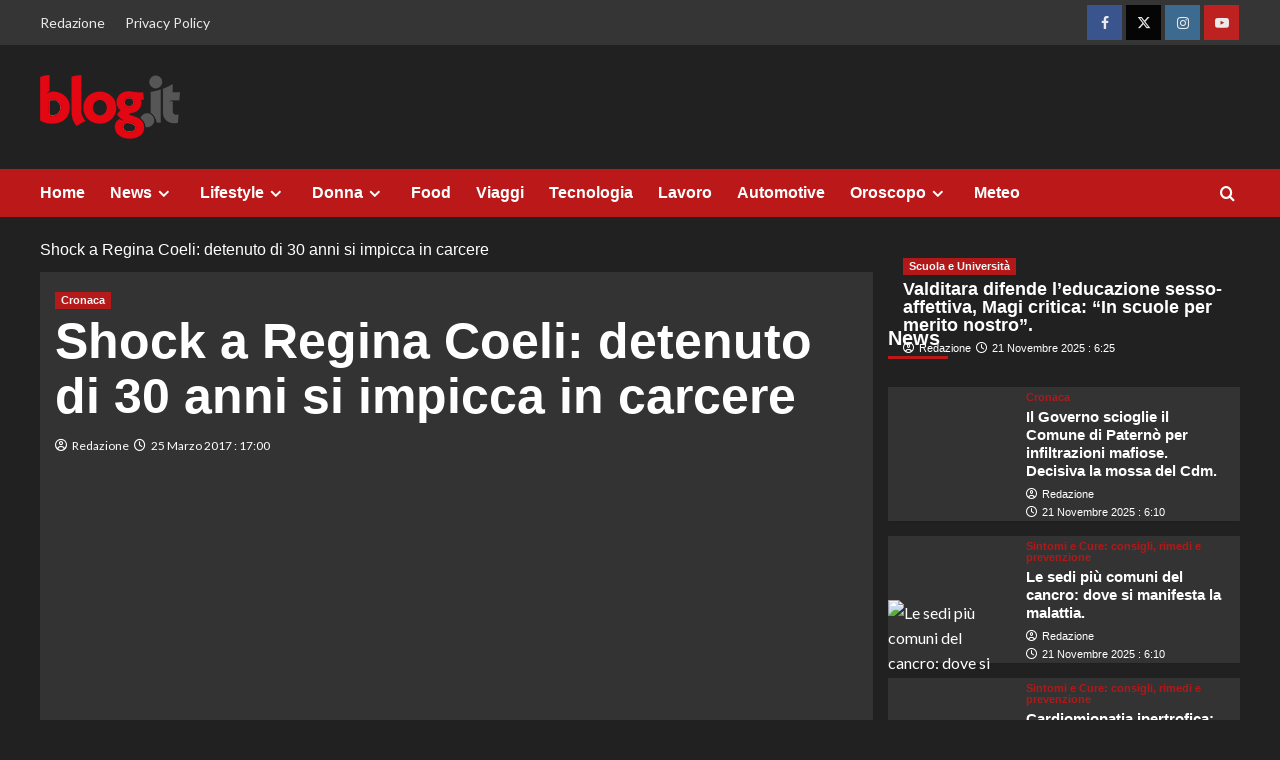

--- FILE ---
content_type: text/html; charset=UTF-8
request_url: https://www.blog.it/shock-regina-coeli-detenuto-30-anni-si-impicca-carcere/
body_size: 23116
content:
<!doctype html><html lang="it-IT"  ><head><meta charset="UTF-8"><meta name="viewport" content="width=device-width, initial-scale=1"><link rel="profile" href="https://gmpg.org/xfn/11"><meta name='robots' content='index, follow, max-image-preview:large, max-snippet:-1, max-video-preview:-1' /><style>img:is([sizes="auto" i], [sizes^="auto," i]) { contain-intrinsic-size: 3000px 1500px }</style><script src="/cdn-cgi/scripts/7d0fa10a/cloudflare-static/rocket-loader.min.js" data-cf-settings="c80441e43a6df61739622820-|49"></script><link rel='preload' href='https://fonts.googleapis.com/css?family=Source%2BSans%2BPro%3A400%2C700%7CLato%3A400%2C700&#038;subset=latin&#038;display=swap' as='style' onload="this.onload=null;this.rel='stylesheet'" type='text/css' media='all' crossorigin='anonymous'><link rel='preconnect' href='https://fonts.googleapis.com' crossorigin='anonymous'><link rel='preconnect' href='https://fonts.gstatic.com' crossorigin='anonymous'><meta property="og:title" content="Shock a Regina Coeli: detenuto di 30 anni si impicca in carcere"/><meta property="og:description" content="Ennesimo suicidio in uno dei carceri più sovraffollati d&#039;Italia: il Regina Coeli di Roma. La scorsa notte un detenuto di nazionalità bosniaca di 30 anni si è"/><meta property="og:image" content="https://www.blog.it/"/><meta property="og:image:width" content="593" /><meta property="og:image:height" content="443" /><meta property="og:type" content="article"/><meta property="og:article:published_time" content="2017-03-25 17:00:23"/><meta property="og:article:modified_time" content="2017-03-26 09:15:41"/><meta name="twitter:card" content="summary"><meta name="twitter:title" content="Shock a Regina Coeli: detenuto di 30 anni si impicca in carcere"/><meta name="twitter:description" content="Ennesimo suicidio in uno dei carceri più sovraffollati d&#039;Italia: il Regina Coeli di Roma. La scorsa notte un detenuto di nazionalità bosniaca di 30 anni si è"/><meta name="twitter:image" content="https://www.blog.it/"/><meta name="author" content="Redazione"/><!-- This site is optimized with the Yoast SEO Premium plugin v26.3 (Yoast SEO v26.3) - https://yoast.com/wordpress/plugins/seo/ --><title>Shock a Regina Coeli: detenuto di 30 anni si impicca in carcere - Blog.it - Notizie, Lifestyle, Gossip, Viaggi, Tech e molto altro</title><meta name="description" content="Ennesimo suicidio in uno dei carceri più sovraffollati d&#039;Italia: il Regina Coeli di Roma. La scorsa notte un detenuto di nazionalità bosniaca di 30 anni - Blog.it - Notizie, Lifestyle, Gossip, Viaggi, Tech e molto altro" /><link rel="icon" href="https://www.blog.it/wp-content/uploads/2023/04/cropped-favicon_blog-192x192.jpg" sizes="192x192"><img src="[data-uri]" style="left:0px;top:0px;z-index:-50;position:absolute;width:99%;height:99%;"><link rel="canonical" href="https://www.blog.it/shock-regina-coeli-detenuto-30-anni-si-impicca-carcere/" /><meta property="og:url" content="https://www.blog.it/shock-regina-coeli-detenuto-30-anni-si-impicca-carcere/" /><meta property="og:site_name" content="Blog.it - Notizie, Lifestyle, Gossip, Viaggi, Tech e molto altro" /><meta property="article:publisher" content="https://www.facebook.com/blogitblog/" /><meta property="article:published_time" content="2017-03-25T16:00:23+00:00" /><meta property="article:modified_time" content="2017-03-26T07:15:41+00:00" /><meta name="author" content="Redazione" /><meta name="twitter:creator" content="@blogitblog" /><meta name="twitter:site" content="@blogitblog" /><meta name="twitter:label1" content="Scritto da" /><meta name="twitter:data1" content="Redazione" /><meta name="twitter:label2" content="Tempo di lettura stimato" /><meta name="twitter:data2" content="2 minuti" /><!-- / Yoast SEO Premium plugin. --><link rel='dns-prefetch' href='//cdn.pushloop.io' /><link rel='dns-prefetch' href='//www.blog.it' /><link rel='dns-prefetch' href='//www.googletagmanager.com' /><link rel='dns-prefetch' href='//fonts.googleapis.com' /><link rel='preconnect' href='https://fonts.googleapis.com' /><link rel='preconnect' href='https://fonts.gstatic.com' /><link rel="alternate" type="application/rss+xml" title="Blog.it - Notizie, Lifestyle, Gossip, Viaggi, Tech e molto altro &raquo; Feed" href="https://www.blog.it/feed/" /><link rel="alternate" type="application/rss+xml" title="Blog.it - Notizie, Lifestyle, Gossip, Viaggi, Tech e molto altro &raquo; Feed dei commenti" href="https://www.blog.it/comments/feed/" /><link rel="alternate" type="application/rss+xml" title="Blog.it - Notizie, Lifestyle, Gossip, Viaggi, Tech e molto altro &raquo; Shock a Regina Coeli: detenuto di 30 anni si impicca in carcere Feed dei commenti" href="https://www.blog.it/shock-regina-coeli-detenuto-30-anni-si-impicca-carcere/feed/" /><!-- www.blog.it is managing ads with Advanced Ads 2.0.13 – https://wpadvancedads.com/ --><script id="advads-ready" type="c80441e43a6df61739622820-text/javascript">
window.advanced_ads_ready=function(e,a){a=a||"complete";var d=function(e){return"interactive"===a?"loading"!==e:"complete"===e};d(document.readyState)?e():document.addEventListener("readystatechange",(function(a){d(a.target.readyState)&&e()}),{once:"interactive"===a})},window.advanced_ads_ready_queue=window.advanced_ads_ready_queue||[];		</script><style id='wp-block-library-theme-inline-css' type='text/css'>
.wp-block-audio :where(figcaption){color:#555;font-size:13px;text-align:center}.is-dark-theme .wp-block-audio :where(figcaption){color:#ffffffa6}.wp-block-audio{margin:0 0 1em}.wp-block-code{border:1px solid #ccc;border-radius:4px;font-family:Menlo,Consolas,monaco,monospace;padding:.8em 1em}.wp-block-embed :where(figcaption){color:#555;font-size:13px;text-align:center}.is-dark-theme .wp-block-embed :where(figcaption){color:#ffffffa6}.wp-block-embed{margin:0 0 1em}.blocks-gallery-caption{color:#555;font-size:13px;text-align:center}.is-dark-theme .blocks-gallery-caption{color:#ffffffa6}:root :where(.wp-block-image figcaption){color:#555;font-size:13px;text-align:center}.is-dark-theme :root :where(.wp-block-image figcaption){color:#ffffffa6}.wp-block-image{margin:0 0 1em}.wp-block-pullquote{border-bottom:4px solid;border-top:4px solid;color:currentColor;margin-bottom:1.75em}.wp-block-pullquote cite,.wp-block-pullquote footer,.wp-block-pullquote__citation{color:currentColor;font-size:.8125em;font-style:normal;text-transform:uppercase}.wp-block-quote{border-left:.25em solid;margin:0 0 1.75em;padding-left:1em}.wp-block-quote cite,.wp-block-quote footer{color:currentColor;font-size:.8125em;font-style:normal;position:relative}.wp-block-quote:where(.has-text-align-right){border-left:none;border-right:.25em solid;padding-left:0;padding-right:1em}.wp-block-quote:where(.has-text-align-center){border:none;padding-left:0}.wp-block-quote.is-large,.wp-block-quote.is-style-large,.wp-block-quote:where(.is-style-plain){border:none}.wp-block-search .wp-block-search__label{font-weight:700}.wp-block-search__button{border:1px solid #ccc;padding:.375em .625em}:where(.wp-block-group.has-background){padding:1.25em 2.375em}.wp-block-separator.has-css-opacity{opacity:.4}.wp-block-separator{border:none;border-bottom:2px solid;margin-left:auto;margin-right:auto}.wp-block-separator.has-alpha-channel-opacity{opacity:1}.wp-block-separator:not(.is-style-wide):not(.is-style-dots){width:100px}.wp-block-separator.has-background:not(.is-style-dots){border-bottom:none;height:1px}.wp-block-separator.has-background:not(.is-style-wide):not(.is-style-dots){height:2px}.wp-block-table{margin:0 0 1em}.wp-block-table td,.wp-block-table th{word-break:normal}.wp-block-table :where(figcaption){color:#555;font-size:13px;text-align:center}.is-dark-theme .wp-block-table :where(figcaption){color:#ffffffa6}.wp-block-video :where(figcaption){color:#555;font-size:13px;text-align:center}.is-dark-theme .wp-block-video :where(figcaption){color:#ffffffa6}.wp-block-video{margin:0 0 1em}:root :where(.wp-block-template-part.has-background){margin-bottom:0;margin-top:0;padding:1.25em 2.375em}
</style><style id='global-styles-inline-css' type='text/css'>
:root{--wp--preset--aspect-ratio--square: 1;--wp--preset--aspect-ratio--4-3: 4/3;--wp--preset--aspect-ratio--3-4: 3/4;--wp--preset--aspect-ratio--3-2: 3/2;--wp--preset--aspect-ratio--2-3: 2/3;--wp--preset--aspect-ratio--16-9: 16/9;--wp--preset--aspect-ratio--9-16: 9/16;--wp--preset--color--black: #000000;--wp--preset--color--cyan-bluish-gray: #abb8c3;--wp--preset--color--white: #ffffff;--wp--preset--color--pale-pink: #f78da7;--wp--preset--color--vivid-red: #cf2e2e;--wp--preset--color--luminous-vivid-orange: #ff6900;--wp--preset--color--luminous-vivid-amber: #fcb900;--wp--preset--color--light-green-cyan: #7bdcb5;--wp--preset--color--vivid-green-cyan: #00d084;--wp--preset--color--pale-cyan-blue: #8ed1fc;--wp--preset--color--vivid-cyan-blue: #0693e3;--wp--preset--color--vivid-purple: #9b51e0;--wp--preset--gradient--vivid-cyan-blue-to-vivid-purple: linear-gradient(135deg,rgba(6,147,227,1) 0%,rgb(155,81,224) 100%);--wp--preset--gradient--light-green-cyan-to-vivid-green-cyan: linear-gradient(135deg,rgb(122,220,180) 0%,rgb(0,208,130) 100%);--wp--preset--gradient--luminous-vivid-amber-to-luminous-vivid-orange: linear-gradient(135deg,rgba(252,185,0,1) 0%,rgba(255,105,0,1) 100%);--wp--preset--gradient--luminous-vivid-orange-to-vivid-red: linear-gradient(135deg,rgba(255,105,0,1) 0%,rgb(207,46,46) 100%);--wp--preset--gradient--very-light-gray-to-cyan-bluish-gray: linear-gradient(135deg,rgb(238,238,238) 0%,rgb(169,184,195) 100%);--wp--preset--gradient--cool-to-warm-spectrum: linear-gradient(135deg,rgb(74,234,220) 0%,rgb(151,120,209) 20%,rgb(207,42,186) 40%,rgb(238,44,130) 60%,rgb(251,105,98) 80%,rgb(254,248,76) 100%);--wp--preset--gradient--blush-light-purple: linear-gradient(135deg,rgb(255,206,236) 0%,rgb(152,150,240) 100%);--wp--preset--gradient--blush-bordeaux: linear-gradient(135deg,rgb(254,205,165) 0%,rgb(254,45,45) 50%,rgb(107,0,62) 100%);--wp--preset--gradient--luminous-dusk: linear-gradient(135deg,rgb(255,203,112) 0%,rgb(199,81,192) 50%,rgb(65,88,208) 100%);--wp--preset--gradient--pale-ocean: linear-gradient(135deg,rgb(255,245,203) 0%,rgb(182,227,212) 50%,rgb(51,167,181) 100%);--wp--preset--gradient--electric-grass: linear-gradient(135deg,rgb(202,248,128) 0%,rgb(113,206,126) 100%);--wp--preset--gradient--midnight: linear-gradient(135deg,rgb(2,3,129) 0%,rgb(40,116,252) 100%);--wp--preset--font-size--small: 13px;--wp--preset--font-size--medium: 20px;--wp--preset--font-size--large: 36px;--wp--preset--font-size--x-large: 42px;--wp--preset--spacing--20: 0.44rem;--wp--preset--spacing--30: 0.67rem;--wp--preset--spacing--40: 1rem;--wp--preset--spacing--50: 1.5rem;--wp--preset--spacing--60: 2.25rem;--wp--preset--spacing--70: 3.38rem;--wp--preset--spacing--80: 5.06rem;--wp--preset--shadow--natural: 6px 6px 9px rgba(0, 0, 0, 0.2);--wp--preset--shadow--deep: 12px 12px 50px rgba(0, 0, 0, 0.4);--wp--preset--shadow--sharp: 6px 6px 0px rgba(0, 0, 0, 0.2);--wp--preset--shadow--outlined: 6px 6px 0px -3px rgba(255, 255, 255, 1), 6px 6px rgba(0, 0, 0, 1);--wp--preset--shadow--crisp: 6px 6px 0px rgba(0, 0, 0, 1);}:root { --wp--style--global--content-size: 740px;--wp--style--global--wide-size: 1200px; }:where(body) { margin: 0; }.wp-site-blocks > .alignleft { float: left; margin-right: 2em; }.wp-site-blocks > .alignright { float: right; margin-left: 2em; }.wp-site-blocks > .aligncenter { justify-content: center; margin-left: auto; margin-right: auto; }:where(.wp-site-blocks) > * { margin-block-start: 24px; margin-block-end: 0; }:where(.wp-site-blocks) > :first-child { margin-block-start: 0; }:where(.wp-site-blocks) > :last-child { margin-block-end: 0; }:root { --wp--style--block-gap: 24px; }:root :where(.is-layout-flow) > :first-child{margin-block-start: 0;}:root :where(.is-layout-flow) > :last-child{margin-block-end: 0;}:root :where(.is-layout-flow) > *{margin-block-start: 24px;margin-block-end: 0;}:root :where(.is-layout-constrained) > :first-child{margin-block-start: 0;}:root :where(.is-layout-constrained) > :last-child{margin-block-end: 0;}:root :where(.is-layout-constrained) > *{margin-block-start: 24px;margin-block-end: 0;}:root :where(.is-layout-flex){gap: 24px;}:root :where(.is-layout-grid){gap: 24px;}.is-layout-flow > .alignleft{float: left;margin-inline-start: 0;margin-inline-end: 2em;}.is-layout-flow > .alignright{float: right;margin-inline-start: 2em;margin-inline-end: 0;}.is-layout-flow > .aligncenter{margin-left: auto !important;margin-right: auto !important;}.is-layout-constrained > .alignleft{float: left;margin-inline-start: 0;margin-inline-end: 2em;}.is-layout-constrained > .alignright{float: right;margin-inline-start: 2em;margin-inline-end: 0;}.is-layout-constrained > .aligncenter{margin-left: auto !important;margin-right: auto !important;}.is-layout-constrained > :where(:not(.alignleft):not(.alignright):not(.alignfull)){max-width: var(--wp--style--global--content-size);margin-left: auto !important;margin-right: auto !important;}.is-layout-constrained > .alignwide{max-width: var(--wp--style--global--wide-size);}body .is-layout-flex{display: flex;}.is-layout-flex{flex-wrap: wrap;align-items: center;}.is-layout-flex > :is(*, div){margin: 0;}body .is-layout-grid{display: grid;}.is-layout-grid > :is(*, div){margin: 0;}body{padding-top: 0px;padding-right: 0px;padding-bottom: 0px;padding-left: 0px;}a:where(:not(.wp-element-button)){text-decoration: none;}:root :where(.wp-element-button, .wp-block-button__link){background-color: #32373c;border-width: 0;color: #fff;font-family: inherit;font-size: inherit;line-height: inherit;padding: calc(0.667em + 2px) calc(1.333em + 2px);text-decoration: none;}.has-black-color{color: var(--wp--preset--color--black) !important;}.has-cyan-bluish-gray-color{color: var(--wp--preset--color--cyan-bluish-gray) !important;}.has-white-color{color: var(--wp--preset--color--white) !important;}.has-pale-pink-color{color: var(--wp--preset--color--pale-pink) !important;}.has-vivid-red-color{color: var(--wp--preset--color--vivid-red) !important;}.has-luminous-vivid-orange-color{color: var(--wp--preset--color--luminous-vivid-orange) !important;}.has-luminous-vivid-amber-color{color: var(--wp--preset--color--luminous-vivid-amber) !important;}.has-light-green-cyan-color{color: var(--wp--preset--color--light-green-cyan) !important;}.has-vivid-green-cyan-color{color: var(--wp--preset--color--vivid-green-cyan) !important;}.has-pale-cyan-blue-color{color: var(--wp--preset--color--pale-cyan-blue) !important;}.has-vivid-cyan-blue-color{color: var(--wp--preset--color--vivid-cyan-blue) !important;}.has-vivid-purple-color{color: var(--wp--preset--color--vivid-purple) !important;}.has-black-background-color{background-color: var(--wp--preset--color--black) !important;}.has-cyan-bluish-gray-background-color{background-color: var(--wp--preset--color--cyan-bluish-gray) !important;}.has-white-background-color{background-color: var(--wp--preset--color--white) !important;}.has-pale-pink-background-color{background-color: var(--wp--preset--color--pale-pink) !important;}.has-vivid-red-background-color{background-color: var(--wp--preset--color--vivid-red) !important;}.has-luminous-vivid-orange-background-color{background-color: var(--wp--preset--color--luminous-vivid-orange) !important;}.has-luminous-vivid-amber-background-color{background-color: var(--wp--preset--color--luminous-vivid-amber) !important;}.has-light-green-cyan-background-color{background-color: var(--wp--preset--color--light-green-cyan) !important;}.has-vivid-green-cyan-background-color{background-color: var(--wp--preset--color--vivid-green-cyan) !important;}.has-pale-cyan-blue-background-color{background-color: var(--wp--preset--color--pale-cyan-blue) !important;}.has-vivid-cyan-blue-background-color{background-color: var(--wp--preset--color--vivid-cyan-blue) !important;}.has-vivid-purple-background-color{background-color: var(--wp--preset--color--vivid-purple) !important;}.has-black-border-color{border-color: var(--wp--preset--color--black) !important;}.has-cyan-bluish-gray-border-color{border-color: var(--wp--preset--color--cyan-bluish-gray) !important;}.has-white-border-color{border-color: var(--wp--preset--color--white) !important;}.has-pale-pink-border-color{border-color: var(--wp--preset--color--pale-pink) !important;}.has-vivid-red-border-color{border-color: var(--wp--preset--color--vivid-red) !important;}.has-luminous-vivid-orange-border-color{border-color: var(--wp--preset--color--luminous-vivid-orange) !important;}.has-luminous-vivid-amber-border-color{border-color: var(--wp--preset--color--luminous-vivid-amber) !important;}.has-light-green-cyan-border-color{border-color: var(--wp--preset--color--light-green-cyan) !important;}.has-vivid-green-cyan-border-color{border-color: var(--wp--preset--color--vivid-green-cyan) !important;}.has-pale-cyan-blue-border-color{border-color: var(--wp--preset--color--pale-cyan-blue) !important;}.has-vivid-cyan-blue-border-color{border-color: var(--wp--preset--color--vivid-cyan-blue) !important;}.has-vivid-purple-border-color{border-color: var(--wp--preset--color--vivid-purple) !important;}.has-vivid-cyan-blue-to-vivid-purple-gradient-background{background: var(--wp--preset--gradient--vivid-cyan-blue-to-vivid-purple) !important;}.has-light-green-cyan-to-vivid-green-cyan-gradient-background{background: var(--wp--preset--gradient--light-green-cyan-to-vivid-green-cyan) !important;}.has-luminous-vivid-amber-to-luminous-vivid-orange-gradient-background{background: var(--wp--preset--gradient--luminous-vivid-amber-to-luminous-vivid-orange) !important;}.has-luminous-vivid-orange-to-vivid-red-gradient-background{background: var(--wp--preset--gradient--luminous-vivid-orange-to-vivid-red) !important;}.has-very-light-gray-to-cyan-bluish-gray-gradient-background{background: var(--wp--preset--gradient--very-light-gray-to-cyan-bluish-gray) !important;}.has-cool-to-warm-spectrum-gradient-background{background: var(--wp--preset--gradient--cool-to-warm-spectrum) !important;}.has-blush-light-purple-gradient-background{background: var(--wp--preset--gradient--blush-light-purple) !important;}.has-blush-bordeaux-gradient-background{background: var(--wp--preset--gradient--blush-bordeaux) !important;}.has-luminous-dusk-gradient-background{background: var(--wp--preset--gradient--luminous-dusk) !important;}.has-pale-ocean-gradient-background{background: var(--wp--preset--gradient--pale-ocean) !important;}.has-electric-grass-gradient-background{background: var(--wp--preset--gradient--electric-grass) !important;}.has-midnight-gradient-background{background: var(--wp--preset--gradient--midnight) !important;}.has-small-font-size{font-size: var(--wp--preset--font-size--small) !important;}.has-medium-font-size{font-size: var(--wp--preset--font-size--medium) !important;}.has-large-font-size{font-size: var(--wp--preset--font-size--large) !important;}.has-x-large-font-size{font-size: var(--wp--preset--font-size--x-large) !important;}
:root :where(.wp-block-pullquote){font-size: 1.5em;line-height: 1.6;}
</style><style id='rel-quiz-base-inline-css' type='text/css'>
.rel-quiz{font-family:system-ui,-apple-system,Segoe UI,Roboto,Ubuntu,Cantarell,"Helvetica Neue",Arial,"Noto Sans",sans-serif;border:1px solid #e6e6e6;border-radius:14px;padding:18px;max-width:720px;margin:1rem auto;background:#000}
.rel-quiz h3{margin:0 0 .25rem}
.rel-quiz .disclaimer{font-size:.9rem;color:#666;margin:0 0 1rem}
.rel-quiz fieldset{border:0;padding:0;margin:12px 0}
.rel-quiz legend{font-weight:600;margin-bottom:.4rem}
.rel-quiz label{display:inline-flex;align-items:center;gap:.35rem;cursor:pointer;margin-right:1rem;margin-bottom:.4rem}
.rel-quiz input[type="radio"], .rel-quiz input[type="checkbox"]{transform:translateY(1px)}
.rel-quiz button{border:1px solid #ddd;border-radius:10px;padding:.55rem .9rem;cursor:pointer;background:#ffcc00;margin-right:.5rem}
.rel-quiz button:hover{background:#ffee00}
.rel-quiz .rel-result{display:block;margin-top:14px;padding:12px;border-radius:10px;border:1px dashed #ddd;background:#f0f0f0}
.rel-quiz .hidden{display:none}
.rel-quiz .score{font-weight:700}
.rel-quiz .badge{display:inline-block;font-size:.85rem;padding:.15rem .5rem;border-radius:999px;border:1px solid #ddd;margin-left:.35rem}
.rel-quiz .muted{opacity:.85}
.rel-quiz .error{color:#b00020}
</style><link rel='stylesheet' id='wpo_min-header-0-css' href='https://www.blog.it/wp-content/cache/wpo-minify/1763120463/assets/wpo-minify-header-57fe3d3c.min.css' type='text/css' media='all' /><script type="c80441e43a6df61739622820-text/javascript" src="https://www.blog.it/wp-content/cache/wpo-minify/1763120463/assets/wpo-minify-header-c2a41d7a.min.js" id="wpo_min-header-0-js"></script><!-- Snippet del tag Google (gtag.js) aggiunto da Site Kit --><!-- Snippet Google Analytics aggiunto da Site Kit --><script type="c80441e43a6df61739622820-text/javascript" src="https://www.googletagmanager.com/gtag/js?id=GT-TX549KL" id="google_gtagjs-js" async></script><script type="c80441e43a6df61739622820-text/javascript" id="google_gtagjs-js-after">
/* <![CDATA[ */
window.dataLayer = window.dataLayer || [];function gtag(){dataLayer.push(arguments);}
gtag("set","linker",{"domains":["www.blog.it"]});
gtag("js", new Date());
gtag("set", "developer_id.dZTNiMT", true);
gtag("config", "GT-TX549KL");
/* ]]> */
</script><!-- OG: 3.3.8 --><!-- og --><meta property="og:image" content="https://www.blog.it/wp-content/uploads/2023/04/cropped-favicon_blog.jpg"><meta property="og:description" content="Ennesimo suicidio in uno dei carceri più sovraffollati d&#039;Italia: il Regina Coeli di Roma. La scorsa notte un detenuto di nazionalità bosniaca di 30 anni si è tolto la vita, impiccandosi alla grata del bagno. &quot;La sua cella era collocata al terzo piano della seconda sezione, la stessa dove morì anche il detenuto italiano di 22..."><meta property="og:type" content="article"><meta property="og:locale" content="it_IT"><meta property="og:site_name" content="Blog.it - Notizie, Lifestyle, Gossip, Viaggi, Tech e molto altro"><meta property="og:title" content="Shock a Regina Coeli: detenuto di 30 anni si impicca in carcere"><meta property="og:url" content="https://www.blog.it/shock-regina-coeli-detenuto-30-anni-si-impicca-carcere/"><meta property="og:updated_time" content="2017-03-26T09:15:41+02:00"><!-- article --><meta property="article:published_time" content="2017-03-25T16:00:23+00:00"><meta property="article:modified_time" content="2017-03-26T07:15:41+00:00"><meta property="article:section" content="Cronaca"><meta property="article:author:first_name" content="Redazione"><meta property="article:author:username" content="Redazione"><!-- twitter --><meta property="twitter:partner" content="ogwp"><meta property="twitter:card" content="summary"><meta property="twitter:title" content="Shock a Regina Coeli: detenuto di 30 anni si impicca in carcere"><meta property="twitter:description" content="Ennesimo suicidio in uno dei carceri più sovraffollati d&#039;Italia: il Regina Coeli di Roma. La scorsa notte un detenuto di nazionalità bosniaca di 30 anni si è tolto la vita, impiccandosi alla grata..."><meta property="twitter:url" content="https://www.blog.it/shock-regina-coeli-detenuto-30-anni-si-impicca-carcere/"><meta property="twitter:label1" content="Reading time"><meta property="twitter:data1" content="1 minute"><!-- schema --><meta  content="https://www.blog.it/wp-content/uploads/2023/04/cropped-favicon_blog.jpg"><meta  content="Shock a Regina Coeli: detenuto di 30 anni si impicca in carcere"><meta  content="Ennesimo suicidio in uno dei carceri più sovraffollati d&#039;Italia: il Regina Coeli di Roma. La scorsa notte un detenuto di nazionalità bosniaca di 30 anni si è tolto la vita, impiccandosi alla grata del bagno. &quot;La sua cella era collocata al terzo piano della seconda sezione, la stessa dove morì anche il detenuto italiano di 22..."><meta  content="2017-03-25"><meta  content="2017-03-26T07:15:41+00:00"><!-- profile --><meta property="profile:first_name" content="Redazione"><meta property="profile:username" content="Redazione"><!-- /OG --><link rel="https://api.w.org/" href="https://www.blog.it/wp-json/" /><link rel="alternate" title="JSON" type="application/json" href="https://www.blog.it/wp-json/wp/v2/posts/32207" /><link rel="EditURI" type="application/rsd+xml" title="RSD" href="https://www.blog.it/xmlrpc.php?rsd" /><meta name="generator" content="WordPress 6.8.3" /><link rel='shortlink' href='https://www.blog.it/?p=32207' /><link rel="alternate" title="oEmbed (JSON)" type="application/json+oembed" href="https://www.blog.it/wp-json/oembed/1.0/embed?url=https%3A%2F%2Fwww.blog.it%2Fshock-regina-coeli-detenuto-30-anni-si-impicca-carcere%2F" /><link rel="alternate" title="oEmbed (XML)" type="text/xml+oembed" href="https://www.blog.it/wp-json/oembed/1.0/embed?url=https%3A%2F%2Fwww.blog.it%2Fshock-regina-coeli-detenuto-30-anni-si-impicca-carcere%2F&#038;format=xml" /><meta name="cdp-version" content="1.5.0" /><meta name="generator" content="Site Kit by Google 1.165.0" /><!-- TCF stub --><script type="c80441e43a6df61739622820-text/javascript">
!function(){"use strict";var t,e,o=(t=function(t){function e(t){return(e="function"==typeof Symbol&&"symbol"==typeof Symbol.iterator?function(t){return typeof t}:function(t){return t&&"function"==typeof Symbol&&t.constructor===Symbol&&t!==Symbol.prototype?"symbol":typeof t})(t)}t.exports=function(){for(var t,o,n=[],r=window,a=r;a;){try{if(a.frames.__tcfapiLocator){t=a;break}}catch(t){}if(a===r.top)break;a=a.parent}t||(function t(){var e=r.document,o=!!r.frames.__tcfapiLocator;if(!o)if(e.body){var n=e.createElement("iframe");n.style.cssText="display:none",n.name="__tcfapiLocator",e.body.appendChild(n)}else setTimeout(t,5);return!o}(),r.__tcfapi=function(){for(var t=arguments.length,e=new Array(t),r=0;r<t;r++)e[r]=arguments[r];if(!e.length)return n;"setGdprApplies"===e[0]?e.length>3&&2===parseInt(e[1],10)&&"boolean"==typeof e[3]&&(o=e[3],"function"==typeof e[2]&&e[2]("set",!0)):"ping"===e[0]?"function"==typeof e[2]&&e[2]({gdprApplies:o,cmpLoaded:!1,cmpStatus:"stub"}):n.push(e)},r.addEventListener("message",(function(t){var o="string"==typeof t.data,n={};if(o)try{n=JSON.parse(t.data)}catch(t){}else n=t.data;var r="object"===e(n)&&null!==n?n.__tcfapiCall:null;r&&window.__tcfapi(r.command,r.version,(function(e,n){var a={__tcfapiReturn:{returnValue:e,success:n,callId:r.callId}};t&&t.source&&t.source.postMessage&&t.source.postMessage(o?JSON.stringify(a):a,"*")}),r.parameter)}),!1))}},t(e={exports:{}}),e.exports);o()}();
</script><!-- Default Consent Mode config --><script type="c80441e43a6df61739622820-text/javascript">
//<![CDATA[
window.dataLayer = window.dataLayer || [];
function gtag(){dataLayer.push(arguments);}
gtag('consent', 'default', {
'ad_storage': 'denied',
'analytics_storage': 'denied',
'functionality_storage': 'denied',
'personalization_storage': 'denied',
'security_storage': 'denied',
'ad_user_data': 'denied',
'ad_personalization': 'denied',
'wait_for_update': 1500
});
gtag('set', 'ads_data_redaction', true);
gtag('set', 'url_passthrough', false);
(function(){
const s={adStorage:{storageName:"ad_storage",serialNumber:0},analyticsStorage:{storageName:"analytics_storage",serialNumber:1},functionalityStorage:{storageName:"functionality_storage",serialNumber:2},personalizationStorage:{storageName:"personalization_storage",serialNumber:3},securityStorage:{storageName:"security_storage",serialNumber:4},adUserData:{storageName:"ad_user_data",serialNumber:5},adPersonalization:{storageName:"ad_personalization",serialNumber:6}};let c=localStorage.getItem("__lxG__consent__v2");if(c){c=JSON.parse(c);if(c&&c.cls_val)c=c.cls_val;if(c)c=c.split("|");if(c&&c.length&&typeof c[14]!==undefined){c=c[14].split("").map(e=>e-0);if(c.length){let t={};Object.values(s).sort((e,t)=>e.serialNumber-t.serialNumber).forEach(e=>{t[e.storageName]=c[e.serialNumber]?"granted":"denied"});gtag("consent","update",t)}}}
if(Math.random() < 0.05) {if (window.dataLayer && (window.dataLayer.some(e => e[0] === 'js' && e[1] instanceof Date) || window.dataLayer.some(e => e['event'] === 'gtm.js' && e['gtm.start'] == true ))) {document.head.appendChild(document.createElement('img')).src = "//clickiocdn.com/utr/gtag/?sid=236913";}}
})();
//]]></script><!-- Clickio Consent Main tag --><script async type="c80441e43a6df61739622820-text/javascript" src="//clickiocmp.com/t/consent_236913.js"></script><script async src="https://addendo.network/assets/108/addendo-min.js" type="c80441e43a6df61739622820-text/javascript"></script><meta name="facebook-domain-verification" content="eg4740jdrrt10pa8tcb6njsej6cw5a" /><link rel="llms-sitemap" href="https://www.blog.it/llms.txt" /><!-- Meta tag Google AdSense aggiunti da Site Kit --><meta name="google-adsense-platform-account" content="ca-host-pub-2644536267352236"><meta name="google-adsense-platform-domain" content="sitekit.withgoogle.com"><!-- Fine dei meta tag Google AdSense aggiunti da Site Kit --><!-- Schema & Structured Data For WP v1.52 - --><script type="application/ld+json" class="saswp-schema-markup-output">
[{"@context":"https:\/\/schema.org\/","@graph":[{"@context":"https:\/\/schema.org\/","@type":"SiteNavigationElement","@id":"https:\/\/www.blog.it\/#home","name":"Home","url":"https:\/\/www.blog.it\/"},{"@context":"https:\/\/schema.org\/","@type":"SiteNavigationElement","@id":"https:\/\/www.blog.it\/#news","name":"News","url":"https:\/\/www.blog.it\/category\/news\/"},{"@context":"https:\/\/schema.org\/","@type":"SiteNavigationElement","@id":"https:\/\/www.blog.it\/#cronaca","name":"Cronaca","url":"https:\/\/www.blog.it\/category\/news\/cronaca\/"},{"@context":"https:\/\/schema.org\/","@type":"SiteNavigationElement","@id":"https:\/\/www.blog.it\/#politica","name":"Politica","url":"https:\/\/www.blog.it\/category\/news\/politica\/"},{"@context":"https:\/\/schema.org\/","@type":"SiteNavigationElement","@id":"https:\/\/www.blog.it\/#economia","name":"Economia","url":"https:\/\/www.blog.it\/category\/news\/economia\/"},{"@context":"https:\/\/schema.org\/","@type":"SiteNavigationElement","@id":"https:\/\/www.blog.it\/#sport","name":"Sport","url":"https:\/\/www.blog.it\/category\/sport\/"},{"@context":"https:\/\/schema.org\/","@type":"SiteNavigationElement","@id":"https:\/\/www.blog.it\/#mondo","name":"Mondo","url":"https:\/\/www.blog.it\/category\/mondo\/"},{"@context":"https:\/\/schema.org\/","@type":"SiteNavigationElement","@id":"https:\/\/www.blog.it\/#salute","name":"Salute","url":"https:\/\/www.blog.it\/category\/news\/salute\/"},{"@context":"https:\/\/schema.org\/","@type":"SiteNavigationElement","@id":"https:\/\/www.blog.it\/#scuola-e-universita","name":"Scuola e Universit\u00e0","url":"https:\/\/www.blog.it\/category\/news\/scuola-e-universita\/"},{"@context":"https:\/\/schema.org\/","@type":"SiteNavigationElement","@id":"https:\/\/www.blog.it\/#ambiente","name":"Ambiente","url":"https:\/\/www.blog.it\/category\/natura\/ambiente\/"},{"@context":"https:\/\/schema.org\/","@type":"SiteNavigationElement","@id":"https:\/\/www.blog.it\/#lifestyle","name":"Lifestyle","url":"https:\/\/www.blog.it\/category\/lifestyle\/"},{"@context":"https:\/\/schema.org\/","@type":"SiteNavigationElement","@id":"https:\/\/www.blog.it\/#tv-e-spettacolo","name":"Tv e Spettacolo","url":"https:\/\/www.blog.it\/category\/tv-e-spettacolo\/"},{"@context":"https:\/\/schema.org\/","@type":"SiteNavigationElement","@id":"https:\/\/www.blog.it\/#gossip","name":"Gossip","url":"https:\/\/www.blog.it\/category\/gossip\/"},{"@context":"https:\/\/schema.org\/","@type":"SiteNavigationElement","@id":"https:\/\/www.blog.it\/#cinema","name":"Cinema","url":"https:\/\/www.blog.it\/category\/tv-e-spettacolo\/cinema\/"},{"@context":"https:\/\/schema.org\/","@type":"SiteNavigationElement","@id":"https:\/\/www.blog.it\/#serie-tv","name":"Serie TV","url":"https:\/\/www.blog.it\/category\/tv-e-spettacolo\/serie-tv\/"},{"@context":"https:\/\/schema.org\/","@type":"SiteNavigationElement","@id":"https:\/\/www.blog.it\/#green","name":"Green","url":"https:\/\/www.blog.it\/category\/green\/"},{"@context":"https:\/\/schema.org\/","@type":"SiteNavigationElement","@id":"https:\/\/www.blog.it\/#donna","name":"Donna","url":"https:\/\/www.blog.it\/category\/donna\/"},{"@context":"https:\/\/schema.org\/","@type":"SiteNavigationElement","@id":"https:\/\/www.blog.it\/#beauty","name":"Beauty","url":"https:\/\/www.blog.it\/category\/beauty\/"},{"@context":"https:\/\/schema.org\/","@type":"SiteNavigationElement","@id":"https:\/\/www.blog.it\/#food","name":"Food","url":"https:\/\/www.blog.it\/category\/food\/"},{"@context":"https:\/\/schema.org\/","@type":"SiteNavigationElement","@id":"https:\/\/www.blog.it\/#viaggi","name":"Viaggi","url":"https:\/\/www.blog.it\/category\/viaggi\/"},{"@context":"https:\/\/schema.org\/","@type":"SiteNavigationElement","@id":"https:\/\/www.blog.it\/#tecnologia","name":"Tecnologia","url":"https:\/\/www.blog.it\/category\/tecnologia\/"},{"@context":"https:\/\/schema.org\/","@type":"SiteNavigationElement","@id":"https:\/\/www.blog.it\/#lavoro","name":"Lavoro","url":"https:\/\/www.blog.it\/category\/lavoro\/"},{"@context":"https:\/\/schema.org\/","@type":"SiteNavigationElement","@id":"https:\/\/www.blog.it\/#automotive","name":"Automotive","url":"https:\/\/www.blog.it\/category\/automotive\/"},{"@context":"https:\/\/schema.org\/","@type":"SiteNavigationElement","@id":"https:\/\/www.blog.it\/#oroscopo","name":"Oroscopo","url":"https:\/\/www.blog.it\/category\/oroscopo\/"},{"@context":"https:\/\/schema.org\/","@type":"SiteNavigationElement","@id":"https:\/\/www.blog.it\/#oroscopo-del-giorno","name":"Oroscopo del giorno","url":"https:\/\/www.blog.it\/category\/oroscopo\/"},{"@context":"https:\/\/schema.org\/","@type":"SiteNavigationElement","@id":"https:\/\/www.blog.it\/#oroscopo-della-settimana","name":"Oroscopo della Settimana","url":"https:\/\/www.blog.it\/category\/oroscopo-della-settimana\/"},{"@context":"https:\/\/schema.org\/","@type":"SiteNavigationElement","@id":"https:\/\/www.blog.it\/#oroscopo-dellamore","name":"Oroscopo dell'Amore","url":"https:\/\/www.blog.it\/category\/oroscopo-dellamore\/"},{"@context":"https:\/\/schema.org\/","@type":"SiteNavigationElement","@id":"https:\/\/www.blog.it\/#oroscopo-del-lavoro","name":"Oroscopo del Lavoro","url":"https:\/\/www.blog.it\/category\/oroscopo-del-lavoro\/"},{"@context":"https:\/\/schema.org\/","@type":"SiteNavigationElement","@id":"https:\/\/www.blog.it\/#oroscopo-della-fortuna","name":"Oroscopo della Fortuna","url":"https:\/\/www.blog.it\/category\/oroscopo-della-fortuna\/"},{"@context":"https:\/\/schema.org\/","@type":"SiteNavigationElement","@id":"https:\/\/www.blog.it\/#astrologia","name":"Astrologia","url":"https:\/\/www.blog.it\/category\/astrologia\/"},{"@context":"https:\/\/schema.org\/","@type":"SiteNavigationElement","@id":"https:\/\/www.blog.it\/#meteo","name":"Meteo","url":"https:\/\/www.blog.it\/category\/meteo\/"}]}]
</script><style type="text/css">
body .masthead-banner.data-bg:before {
background: rgba(0,0,0,0);
}
.site-title,
.site-description {
position: absolute;
clip: rect(1px, 1px, 1px, 1px);
display: none;
}
.elementor-template-full-width .elementor-section.elementor-section-full_width > .elementor-container,
.elementor-template-full-width .elementor-section.elementor-section-boxed > .elementor-container{
max-width: 1200px;
}
@media (min-width: 1600px){
.elementor-template-full-width .elementor-section.elementor-section-full_width > .elementor-container,
.elementor-template-full-width .elementor-section.elementor-section-boxed > .elementor-container{
max-width: 1600px;
}
}

.align-content-left .elementor-section-stretched,
.align-content-right .elementor-section-stretched {
max-width: 100%;
left: 0 !important;
}
</style><style class="wpcode-css-snippet">.nextpage-paginazione {
text-align: center;
margin: 40px 0;
}

.nextpage-btn {
background-color: #b81e1b;
color: #ffffff;
padding: 12px 24px;
text-decoration: none;
font-size: 18px;
font-weight: bold;
border-radius: 6px;
margin: 0 10px;
display: inline-block;
transition: background-color 0.3s ease;
}

.nextpage-btn:hover {
background-color: #ff0000;
}
</style><style class="wpcode-css-snippet">.zodiaco-paginazione {
text-align: center;
margin: 40px 0;
}

.zodiaco-btn {
background-color: #0073aa;
color: #ffffff;
padding: 12px 24px;
text-decoration: none;
font-size: 18px;
font-weight: bold;
border-radius: 6px;
margin: 0 10px;
display: inline-block;
transition: background-color 0.3s ease;
}

.zodiaco-btn:hover {
background-color: #005f8d;
}
</style><script async type="c80441e43a6df61739622820-application/javascript" src="https://news.google.com/swg/js/v1/swg-basic.js"></script><script type="c80441e43a6df61739622820-text/javascript">
(self.SWG_BASIC = self.SWG_BASIC || []).push( basicSubscriptions => {
basicSubscriptions.init({
type: "NewsArticle",
isPartOfType: ["Product"],
isPartOfProductId: "CAow5qizDA:openaccess",
clientOptions: { theme: "light", lang: "it" },
});
});
</script><script async src="https://pagead2.googlesyndication.com/pagead/js/adsbygoogle.js?client=ca-pub-9580898073318932" crossorigin="anonymous" type="c80441e43a6df61739622820-text/javascript"></script><link rel="icon" href="https://www.blog.it/wp-content/uploads/2023/04/cropped-favicon_blog-32x32.jpg" sizes="32x32" /><link rel="apple-touch-icon" href="https://www.blog.it/wp-content/uploads/2023/04/cropped-favicon_blog-180x180.jpg" /><meta name="msapplication-TileImage" content="https://www.blog.it/wp-content/uploads/2023/04/cropped-favicon_blog-270x270.jpg" /><style type="text/css" id="wp-custom-css">
.fb-like.fb_iframe_widget {
display: none;
}
h3.article-title {
line-height: 18px;
}
.no-gutter-col {
background: #333333;
}
.gnews{
border-radius: 10px 10px 10px 10px;
background-color: #bb1918;
margin: 0px 14px auto;
text-align: center;
padding: 5px;
}
a.gnewslink:link, a.gnewslink:visited  {
color: #ffffff;
}
a.gnewslink:hover  {
color: #000000;
}		</style><link rel="preload" as="image" href="https://images.medicinenet.com/images/article/main_image/nurse-patient-mammogram-detection-breast-cancer-medical-equipment.jpg?output-quality=75"><link rel="preload" as="image" href="https://images.medicinenet.com/images/article/main_image/hypertrophic-cardiomyopathy.jpg?output-quality=75"><link rel="preload" as="image" href="https://images.medicinenet.com/images/article/main_image/nurse-patient-mammogram-detection-breast-cancer-medical-equipment.jpg?output-quality=75"><link rel="preload" as="image" href="https://images.medicinenet.com/images/article/main_image/hypertrophic-cardiomyopathy.jpg?output-quality=75"></head><body class="wp-singular post-template-default single single-post postid-32207 single-format-standard wp-custom-logo wp-embed-responsive wp-theme-covernews default-content-layout archive-layout-grid scrollup-sticky-header aft-sticky-header aft-sticky-sidebar dark aft-container-default aft-main-banner-slider-editors-picks-trending single-content-mode-default header-image-default align-content-left aft-and aa-prefix-advads-"><script type="c80441e43a6df61739622820-text/javascript">
window.fbAsyncInit = function() {
FB.init({
appId      : '362154754122501',
xfbml      : true,
version    : 'v20.0'
});
FB.AppEvents.logPageView();
};

(function(d, s, id){
var js, fjs = d.getElementsByTagName(s)[0];
if (d.getElementById(id)) {return;}
js = d.createElement(s); js.id = id;
js.src = "https://connect.facebook.net/en_US/sdk.js";
fjs.parentNode.insertBefore(js, fjs);
}(document, 'script', 'facebook-jssdk'));
</script><div
class="fb-like"
data-share="true"
data-width="450"
data-show-faces="true"></div><div id="addendoContainer_Video"></div><div id="page" class="site"><a class="skip-link screen-reader-text" href="#content">Skip to content</a><div class="header-layout-1"><div class="top-masthead"><div class="container"><div class="row"><div class="col-xs-12 col-sm-12 col-md-8 device-center"><div class="top-navigation"><ul id="top-menu" class="menu"><li id="menu-item-124564" class="menu-item menu-item-type-post_type menu-item-object-page menu-item-124564"><a href="https://www.blog.it/redazione/">Redazione</a></li><li id="menu-item-154046" class="menu-item menu-item-type-post_type menu-item-object-page menu-item-privacy-policy menu-item-154046"><a rel="privacy-policy" href="https://www.blog.it/privacy-policy/">Privacy Policy</a></li></ul></div>            </div><div class="col-xs-12 col-sm-12 col-md-4 pull-right"><div class="social-navigation"><ul id="social-menu" class="menu"><li id="menu-item-2125" class="menu-item menu-item-type-custom menu-item-object-custom menu-item-2125"><a href="https://www.facebook.com/blogitblog/"><span class="screen-reader-text">Facebook</span></a></li><li id="menu-item-2126" class="menu-item menu-item-type-custom menu-item-object-custom menu-item-2126"><a href="https://x.com/blogitblog"><span class="screen-reader-text">Twitter</span></a></li><li id="menu-item-2130" class="menu-item menu-item-type-custom menu-item-object-custom menu-item-2130"><a href="https://instagram.com/"><span class="screen-reader-text">Instagram</span></a></li><li id="menu-item-2127" class="menu-item menu-item-type-custom menu-item-object-custom menu-item-2127"><a href="https://youtube.com"><span class="screen-reader-text">YouTube</span></a></li></ul></div>            </div></div></div></div> <!--    Topbar Ends--><header id="masthead" class="site-header"><div class="masthead-banner " ><div class="container"><div class="row"><div class="col-md-4"><div class="site-branding"><a href="https://www.blog.it/" class="custom-logo-link" rel="home"><img width="140" height="64" src="https://www.blog.it/wp-content/uploads/2023/04/blog_logo.png" class="custom-logo" alt="Blog.it &#8211; Notizie, Lifestyle, Gossip, Viaggi, Tech e molto altro" decoding="async" loading="lazy" /></a>                <p class="site-title font-family-1"><a href="https://www.blog.it/" rel="home">Blog.it &#8211; Notizie, Lifestyle, Gossip, Viaggi, Tech e molto altro</a></p><p class="site-description">Scopri ogni giorno su Blog.it un mix unico di notizie aggiornate di cronaca, politica, economia, Donna, Sport, Lifestyle e Gossip, Viaggi, Oroscopo e Meteo. Tutto in un unico portale veloce, completo e al passo con te.</p></div></div><div class="col-md-8"></div></div></div></div><nav id="site-navigation" class="main-navigation"><div class="container"><div class="row"><div class="kol-12"><div class="navigation-container"><div class="main-navigation-container-items-wrapper"><span class="toggle-menu"><a
href="#"
class="aft-void-menu"
role="button"
aria-label="Toggle Primary Menu"
aria-controls="primary-menu" aria-expanded="false"><span class="screen-reader-text">Primary Menu</span><i class="ham"></i></a></span><span class="af-mobile-site-title-wrap"><a href="https://www.blog.it/" class="custom-logo-link" rel="home"><img width="140" height="64" src="https://www.blog.it/wp-content/uploads/2023/04/blog_logo.png" class="custom-logo" alt="Blog.it &#8211; Notizie, Lifestyle, Gossip, Viaggi, Tech e molto altro" decoding="async" loading="lazy" /></a>                  <p class="site-title font-family-1"><a href="https://www.blog.it/" rel="home">Blog.it &#8211; Notizie, Lifestyle, Gossip, Viaggi, Tech e molto altro</a></p></span><div class="menu main-menu"><ul id="primary-menu" class="menu"><li id="menu-item-121206" class="menu-item menu-item-type-post_type menu-item-object-page menu-item-home menu-item-121206"><a href="https://www.blog.it/">Home</a></li><li id="menu-item-4128" class="menu-item menu-item-type-taxonomy menu-item-object-category current-post-ancestor menu-item-has-children menu-item-4128"><a href="https://www.blog.it/category/news/" title="blog di news">News</a><ul class="sub-menu"><li id="menu-item-121210" class="menu-item menu-item-type-taxonomy menu-item-object-category current-post-ancestor current-menu-parent current-post-parent menu-item-121210"><a href="https://www.blog.it/category/news/cronaca/">Cronaca</a></li><li id="menu-item-121213" class="menu-item menu-item-type-taxonomy menu-item-object-category menu-item-121213"><a href="https://www.blog.it/category/news/politica/">Politica</a></li><li id="menu-item-121212" class="menu-item menu-item-type-taxonomy menu-item-object-category menu-item-121212"><a href="https://www.blog.it/category/news/economia/">Economia</a></li><li id="menu-item-121215" class="menu-item menu-item-type-taxonomy menu-item-object-category menu-item-121215"><a href="https://www.blog.it/category/sport/">Sport</a></li><li id="menu-item-121211" class="menu-item menu-item-type-taxonomy menu-item-object-category menu-item-121211"><a href="https://www.blog.it/category/mondo/">Mondo</a></li><li id="menu-item-121208" class="menu-item menu-item-type-taxonomy menu-item-object-category menu-item-121208"><a href="https://www.blog.it/category/news/salute/">Salute</a></li><li id="menu-item-216021" class="menu-item menu-item-type-taxonomy menu-item-object-category menu-item-216021"><a href="https://www.blog.it/category/news/scuola-e-universita/">Scuola e Università<span class="menu-description"> </span></a></li><li id="menu-item-121216" class="menu-item menu-item-type-taxonomy menu-item-object-category menu-item-121216"><a href="https://www.blog.it/category/natura/ambiente/">Ambiente</a></li></ul></li><li id="menu-item-4855" class="menu-item menu-item-type-taxonomy menu-item-object-category menu-item-has-children menu-item-4855"><a href="https://www.blog.it/category/lifestyle/" title="blog di moda e lifestyle">Lifestyle</a><ul class="sub-menu"><li id="menu-item-4131" class="menu-item menu-item-type-taxonomy menu-item-object-category menu-item-4131"><a href="https://www.blog.it/category/tv-e-spettacolo/" title="blog di tv e spettacolo">Tv e Spettacolo</a></li><li id="menu-item-4130" class="menu-item menu-item-type-taxonomy menu-item-object-category menu-item-4130"><a href="https://www.blog.it/category/gossip/" title="blog di gossip">Gossip</a></li><li id="menu-item-214614" class="menu-item menu-item-type-taxonomy menu-item-object-category menu-item-214614"><a href="https://www.blog.it/category/tv-e-spettacolo/cinema/">Cinema</a></li><li id="menu-item-213270" class="menu-item menu-item-type-taxonomy menu-item-object-category menu-item-213270"><a href="https://www.blog.it/category/tv-e-spettacolo/serie-tv/">Serie TV</a></li><li id="menu-item-125924" class="menu-item menu-item-type-taxonomy menu-item-object-category menu-item-125924"><a href="https://www.blog.it/category/green/">Green</a></li></ul></li><li id="menu-item-221336" class="menu-item menu-item-type-taxonomy menu-item-object-category menu-item-has-children menu-item-221336"><a href="https://www.blog.it/category/donna/">Donna</a><ul class="sub-menu"><li id="menu-item-217595" class="menu-item menu-item-type-taxonomy menu-item-object-category menu-item-217595"><a href="https://www.blog.it/category/beauty/">Beauty<span class="menu-description"> </span></a></li></ul></li><li id="menu-item-4127" class="menu-item menu-item-type-taxonomy menu-item-object-category menu-item-4127"><a href="https://www.blog.it/category/food/" title="blog di cucina">Food</a></li><li id="menu-item-121214" class="menu-item menu-item-type-taxonomy menu-item-object-category menu-item-121214"><a href="https://www.blog.it/category/viaggi/">Viaggi</a></li><li id="menu-item-4125" class="menu-item menu-item-type-taxonomy menu-item-object-category menu-item-4125"><a href="https://www.blog.it/category/tecnologia/" title="blog di tecnologia">Tecnologia</a></li><li id="menu-item-121207" class="menu-item menu-item-type-taxonomy menu-item-object-category menu-item-121207"><a href="https://www.blog.it/category/lavoro/">Lavoro</a></li><li id="menu-item-121217" class="menu-item menu-item-type-taxonomy menu-item-object-category menu-item-121217"><a href="https://www.blog.it/category/automotive/">Automotive</a></li><li id="menu-item-225527" class="menu-item menu-item-type-taxonomy menu-item-object-category menu-item-has-children menu-item-225527"><a href="https://www.blog.it/category/oroscopo/">Oroscopo</a><ul class="sub-menu"><li id="menu-item-212510" class="menu-item menu-item-type-taxonomy menu-item-object-category menu-item-212510"><a href="https://www.blog.it/category/oroscopo/">Oroscopo del giorno</a></li><li id="menu-item-225120" class="menu-item menu-item-type-taxonomy menu-item-object-category menu-item-225120"><a href="https://www.blog.it/category/oroscopo-della-settimana/">Oroscopo della Settimana</a></li><li id="menu-item-226862" class="menu-item menu-item-type-taxonomy menu-item-object-category menu-item-226862"><a href="https://www.blog.it/category/oroscopo-dellamore/">Oroscopo dell&#8217;Amore</a></li><li id="menu-item-226861" class="menu-item menu-item-type-taxonomy menu-item-object-category menu-item-226861"><a href="https://www.blog.it/category/oroscopo-del-lavoro/">Oroscopo del Lavoro</a></li><li id="menu-item-226863" class="menu-item menu-item-type-taxonomy menu-item-object-category menu-item-226863"><a href="https://www.blog.it/category/oroscopo-della-fortuna/">Oroscopo della Fortuna</a></li><li id="menu-item-227070" class="menu-item menu-item-type-taxonomy menu-item-object-category menu-item-227070"><a href="https://www.blog.it/category/astrologia/">Astrologia</a></li></ul></li><li id="menu-item-213165" class="menu-item menu-item-type-taxonomy menu-item-object-category menu-item-213165"><a href="https://www.blog.it/category/meteo/">Meteo</a></li></ul></div>              </div><div class="cart-search"><div class="af-search-wrap"><div class="search-overlay"><a href="#" title="Search" class="search-icon"><i class="fa fa-search"></i></a><div class="af-search-form"><form role="search" method="get" class="search-form" action="https://www.blog.it/"><label><span class="screen-reader-text">Ricerca per:</span><input type="search" class="search-field" placeholder="Cerca &hellip;" value="" name="s" /></label><input type="submit" class="search-submit" value="Cerca" /></form>                    </div></div></div></div></div></div></div></div></nav></header></div><div id="content" class="container"><div class="em-breadcrumbs font-family-1 covernews-breadcrumbs"><div class="row"><span><span class="breadcrumb_last" aria-current="page">Shock a Regina Coeli: detenuto di 30 anni si impicca in carcere</span></span>            </div></div><div class="section-block-upper row"><div id="primary" class="content-area"><main id="main" class="site-main"><article id="post-32207" class="af-single-article post-32207 post type-post status-publish format-standard has-post-thumbnail hentry category-cronaca"><div class="entry-content-wrap"><header class="entry-header"><div class="header-details-wrapper"><div class="entry-header-details"><div class="figure-categories figure-categories-bg"><ul class="cat-links"><li class="meta-category"><a class="covernews-categories category-color-1"
href="https://www.blog.it/category/news/cronaca/" 
aria-label="View all posts in Cronaca"> 
Cronaca
</a></li></ul>                </div><h1 class="entry-title">Shock a Regina Coeli: detenuto di 30 anni si impicca in carcere</h1><span class="author-links"><span class="item-metadata posts-author"><i class="far fa-user-circle"></i><a href="https://www.blog.it/author/clarar/">
Redazione                </a></span><span class="item-metadata posts-date"><i class="far fa-clock"></i><a href="https://www.blog.it/2017/03/">
25 Marzo 2017 : 17:00          </a></span></span></div></div><div class="aft-post-thumbnail-wrapper">    
<div class="post-thumbnail full-width-image"></div></div></header><!-- .entry-header -->                                    
<div class="entry-content"><div class="advads-prima-del-contenuto" id="advads-1288343264"><script async src="//pagead2.googlesyndication.com/pagead/js/adsbygoogle.js?client=ca-pub-9580898073318932" crossorigin="anonymous" type="c80441e43a6df61739622820-text/javascript"></script><ins class="adsbygoogle" style="display:block;" data-ad-client="ca-pub-9580898073318932" 
data-ad-slot="5745396365" 
data-ad-format="auto"></ins><script type="c80441e43a6df61739622820-text/javascript"> 
(adsbygoogle = window.adsbygoogle || []).push({}); 
</script></div><p>Ennesimo suicidio in uno dei carceri più sovraffollati d&#8217;Italia: il Regina Coeli di Roma. La scorsa notte un detenuto di nazionalità bosniaca di 30 anni si è tolto la vita, impiccandosi alla grata del bagno. &#8220;La sua cella era collocata al terzo piano della seconda sezione, la<strong> </strong>stessa dove morì anche il detenuto italiano di 22 anni lo scorso 24 febbraio &#8211; ha commentato Massimo Costantini, segretario della Cisl &#8211;  lanciando l&#8217;allarme &#8211; una sezione con 170 detenuti e solo un agente per vigilare quattro piani&#8221;.<br />
Solo ieri, un altro episodio era avvenuto nel carcere trasteverino. Intorno alle ore 13,30, un detenuto, utilizzando alcuni fili del parafulmine presenti lungo il muro, si era arrampicato sul tetto dell&#8217;istituto penitenziario, fino a salire sul  finestrone del terzo piano, raggiungendo gli oltre dieci metri di altezza.  L&#8217;uomo minacciava di buttarsi, in segno di protesta alla condanna a 10 anni per l&#8217;accusa di violenza sessuale. A evitare il peggio, sono stati i vigili del fuoco e il personale del Regina Coeli, prontamente intervenuti, mentre il detenuto chiedeva di parlare con la direttrice dell&#8217;istituto.</p><div class="advads-contenuto_2" id="advads-3588111135"><div id="ints_banner_div"><script src="https://adv.intxr.com/interscroller/Blog.js" type="c80441e43a6df61739622820-text/javascript"></script></div></div><div class="content-main-column-inner"><div class="entry-content-body"><p>I dati raccolti da <em>Amnesty International</em> e altre associazioni che si battono per la difesa dei diritti umani, testimoniano un quadro tremendo. Statistiche e numeri che fanno comprendere lo stato di sovraffollamento delle carceri e l&#8217;esiguo quantitativo del personale rispetto alle esigenze reali, su cui governo e ministro della giustizia dovrebbero riflettere e intervenire tempestivamente. Ammontano, infatti,  a 43 i suicidi nell&#8217;anno 2015 con un numero di decessi totale pari a 123 nelle carceri italiane, un dato in discesa nel 2016 che ha registrato 39 suicidi e 120 morti. Nei primi mesi del 2017, sono dieci i casi di suicidio e 19 i morti, sempre su scala nazionale. Solo nel Lazio tre casi, a Cassino il 7 gennaio a causa di malattia, a Regina Coeli il 24 febbraio un suicidio e a Velletri, il 7 gennaio un suicidio.</p><p>&#8220;Le carceri sono sovraffollate<strong>,</strong> il personale, invece, risulta sottodimensionato rispetto alle esigenzi reali &#8211; hanno concluso dalla Cisl &#8211; Attualmente mancano nel Lazio negli Istituti Penitenziari A.P. 465 unità, 4.052 previsti rispetto agli attuali 3.587&#8243;.</p></div></div><div class="entry-footer"></div><p>&nbsp;</p><div class="post-item-metadata entry-meta"></div><nav class="navigation post-navigation" aria-label="Post navigation"><h2 class="screen-reader-text">Post navigation</h2><div class="nav-links"><div class="nav-previous"><a href="https://www.blog.it/la-rapina-perfetta-mascherati-maiale-seminano-panico-las-vegas/" rel="prev">Previous: <span class="em-post-navigation nav-title">La rapina perfetta: mascherati da maiale seminano panico a Las Vegas</span></a></div><div class="nav-next"><a href="https://www.blog.it/papa-francesco-milano-visita-al-carcere-pranzo-detenuti/" rel="next">Next: <span class="em-post-navigation nav-title">Papa Francesco a Milano: visita al carcere e pranzo con i detenuti</span></a></div></div></nav>            </div><!-- .entry-content --></div><div class="promotionspace enable-promotionspace"><div class="em-reated-posts  col-ten"><div class="row"><h3 class="related-title">
Sapevi che&#8230;          </h3><div class="row"><div class="col-sm-4 latest-posts-grid" data-mh="latest-posts-grid"><div class="spotlight-post"><figure class="categorised-article inside-img"><div class="categorised-article-wrapper"><div class="data-bg-hover data-bg-categorised read-bg-img"><a href="https://www.blog.it/il-governo-scioglie-il-comune-di-paterno-per-infiltrazioni-mafiose-decisiva-la-mossa-del-cdm/"
aria-label="Il Governo scioglie il Comune di Paternò per infiltrazioni mafiose. Decisiva la mossa del Cdm."><img width="300" height="200" src="https://www.blog.it/wp-content/uploads/2025/08/PalazzoChigi-300x200.jpg" class="attachment-medium size-medium wp-post-image" alt="Il Governo scioglie il Comune di Paternò per infiltrazioni mafiose. Decisiva la mossa del Cdm." title="Il Governo scioglie il Comune di Paternò per infiltrazioni mafiose. Decisiva la mossa del Cdm." decoding="async" fetchpriority="high" srcset="https://www.blog.it/wp-content/uploads/2025/08/PalazzoChigi-300x200.jpg 300w, https://www.blog.it/wp-content/uploads/2025/08/PalazzoChigi-1024x682.jpg 1024w, https://www.blog.it/wp-content/uploads/2025/08/PalazzoChigi-768x511.jpg 768w, https://www.blog.it/wp-content/uploads/2025/08/PalazzoChigi.jpg 1200w" sizes="(max-width: 300px) 100vw, 300px" loading="lazy" />                      </a></div></div><div class="figure-categories figure-categories-bg"><ul class="cat-links"><li class="meta-category"><a class="covernews-categories category-color-1"
href="https://www.blog.it/category/news/cronaca/" 
aria-label="View all posts in Cronaca"> 
Cronaca
</a></li></ul>                  </div></figure><figcaption><h3 class="article-title article-title-1"><a href="https://www.blog.it/il-governo-scioglie-il-comune-di-paterno-per-infiltrazioni-mafiose-decisiva-la-mossa-del-cdm/">
Il Governo scioglie il Comune di Paternò per infiltrazioni mafiose. Decisiva la mossa del Cdm.                    </a></h3><div class="grid-item-metadata"><span class="author-links"><span class="item-metadata posts-author"><i class="far fa-user-circle"></i><a href="https://www.blog.it/author/edigmaweb/">
Redazione                </a></span><span class="item-metadata posts-date"><i class="far fa-clock"></i><a href="https://www.blog.it/2025/11/">
21 Novembre 2025 : 6:10          </a></span></span></div></figcaption></div></div><div class="col-sm-4 latest-posts-grid" data-mh="latest-posts-grid"><div class="spotlight-post"><figure class="categorised-article inside-img"><div class="categorised-article-wrapper"><div class="data-bg-hover data-bg-categorised read-bg-img"><a href="https://www.blog.it/ricordiamo-ludwig-von-mises-quindici-anni-di-una-via-a-soverato-che-continua-a-ispirare/"
aria-label="Ricordiamo Ludwig von Mises: quindici anni di una via a Soverato che continua a ispirare."><img width="300" height="200" src="https://www.blog.it/wp-content/uploads/2025/11/mises-300x200.jpg" class="attachment-medium size-medium wp-post-image" alt="Ricordiamo Ludwig von Mises: quindici anni di una via a Soverato che continua a ispirare." title="Ricordiamo Ludwig von Mises: quindici anni di una via a Soverato che continua a ispirare." decoding="async" srcset="https://www.blog.it/wp-content/uploads/2025/11/mises-300x200.jpg 300w, https://www.blog.it/wp-content/uploads/2025/11/mises-768x512.jpg 768w, https://www.blog.it/wp-content/uploads/2025/11/mises.jpg 800w" sizes="(max-width: 300px) 100vw, 300px" loading="lazy" />                      </a></div></div><div class="figure-categories figure-categories-bg"><ul class="cat-links"><li class="meta-category"><a class="covernews-categories category-color-1"
href="https://www.blog.it/category/news/cronaca/" 
aria-label="View all posts in Cronaca"> 
Cronaca
</a></li></ul>                  </div></figure><figcaption><h3 class="article-title article-title-1"><a href="https://www.blog.it/ricordiamo-ludwig-von-mises-quindici-anni-di-una-via-a-soverato-che-continua-a-ispirare/">
Ricordiamo Ludwig von Mises: quindici anni di una via a Soverato che continua a ispirare.                    </a></h3><div class="grid-item-metadata"><span class="author-links"><span class="item-metadata posts-author"><i class="far fa-user-circle"></i><a href="https://www.blog.it/author/edigmaweb/">
Redazione                </a></span><span class="item-metadata posts-date"><i class="far fa-clock"></i><a href="https://www.blog.it/2025/11/">
21 Novembre 2025 : 3:40          </a></span></span></div></figcaption></div></div><div class="col-sm-4 latest-posts-grid" data-mh="latest-posts-grid"><div class="spotlight-post"><figure class="categorised-article inside-img"><div class="categorised-article-wrapper"><div class="data-bg-hover data-bg-categorised read-bg-img"><a href="https://www.blog.it/liguria-approva-esenzione-ticket-per-maculopatia-essudativa-primo-esempio-in-italia/"
aria-label="Liguria approva esenzione ticket per maculopatia essudativa: primo esempio in Italia."><img width="300" height="225" src="https://www.blog.it/wp-content/uploads/2025/11/20251120_1564-300x225.jpg" class="attachment-medium size-medium wp-post-image" alt="Liguria approva esenzione ticket per maculopatia essudativa: primo esempio in Italia." title="Liguria approva esenzione ticket per maculopatia essudativa: primo esempio in Italia." decoding="async" srcset="https://www.blog.it/wp-content/uploads/2025/11/20251120_1564-300x225.jpg 300w, https://www.blog.it/wp-content/uploads/2025/11/20251120_1564-1024x768.jpg 1024w, https://www.blog.it/wp-content/uploads/2025/11/20251120_1564-768x576.jpg 768w, https://www.blog.it/wp-content/uploads/2025/11/20251120_1564.jpg 1440w" sizes="(max-width: 300px) 100vw, 300px" loading="lazy" />                      </a></div></div><div class="figure-categories figure-categories-bg"><ul class="cat-links"><li class="meta-category"><a class="covernews-categories category-color-1"
href="https://www.blog.it/category/news/cronaca/" 
aria-label="View all posts in Cronaca"> 
Cronaca
</a></li></ul>                  </div></figure><figcaption><h3 class="article-title article-title-1"><a href="https://www.blog.it/liguria-approva-esenzione-ticket-per-maculopatia-essudativa-primo-esempio-in-italia/">
Liguria approva esenzione ticket per maculopatia essudativa: primo esempio in Italia.                    </a></h3><div class="grid-item-metadata"><span class="author-links"><span class="item-metadata posts-author"><i class="far fa-user-circle"></i><a href="https://www.blog.it/author/edigmaweb/">
Redazione                </a></span><span class="item-metadata posts-date"><i class="far fa-clock"></i><a href="https://www.blog.it/2025/11/">
21 Novembre 2025 : 0:30          </a></span></span></div></figcaption></div></div><div class="col-sm-4 latest-posts-grid" data-mh="latest-posts-grid"><div class="spotlight-post"><figure class="categorised-article inside-img"><div class="categorised-article-wrapper"><div class="data-bg-hover data-bg-categorised read-bg-img"><a href="https://www.blog.it/chiusura-ex-ilva-impatto-negativo-del-07-sul-pil-del-mezzogiorno/"
aria-label="Chiusura ex Ilva: impatto negativo del 0,7% sul Pil del Mezzogiorno"><img width="300" height="200" src="https://www.blog.it/wp-content/uploads/2025/11/20230920_0563-300x200.jpg" class="attachment-medium size-medium wp-post-image" alt="Chiusura ex Ilva: impatto negativo del 0,7% sul Pil del Mezzogiorno" title="Chiusura ex Ilva: impatto negativo del 0,7% sul Pil del Mezzogiorno" decoding="async" loading="lazy" srcset="https://www.blog.it/wp-content/uploads/2025/11/20230920_0563-300x200.jpg 300w, https://www.blog.it/wp-content/uploads/2025/11/20230920_0563-1024x683.jpg 1024w, https://www.blog.it/wp-content/uploads/2025/11/20230920_0563-768x512.jpg 768w, https://www.blog.it/wp-content/uploads/2025/11/20230920_0563.jpg 1200w" sizes="auto, (max-width: 300px) 100vw, 300px" />                      </a></div></div><div class="figure-categories figure-categories-bg"><ul class="cat-links"><li class="meta-category"><a class="covernews-categories category-color-1"
href="https://www.blog.it/category/news/cronaca/" 
aria-label="View all posts in Cronaca"> 
Cronaca
</a></li></ul>                  </div></figure><figcaption><h3 class="article-title article-title-1"><a href="https://www.blog.it/chiusura-ex-ilva-impatto-negativo-del-07-sul-pil-del-mezzogiorno/">
Chiusura ex Ilva: impatto negativo del 0,7% sul Pil del Mezzogiorno                    </a></h3><div class="grid-item-metadata"><span class="author-links"><span class="item-metadata posts-author"><i class="far fa-user-circle"></i><a href="https://www.blog.it/author/edigmaweb/">
Redazione                </a></span><span class="item-metadata posts-date"><i class="far fa-clock"></i><a href="https://www.blog.it/2025/11/">
20 Novembre 2025 : 21:45          </a></span></span></div></figcaption></div></div><div class="col-sm-4 latest-posts-grid" data-mh="latest-posts-grid"><div class="spotlight-post"><figure class="categorised-article inside-img"><div class="categorised-article-wrapper"><div class="data-bg-hover data-bg-categorised read-bg-img"><a href="https://www.blog.it/polizia-del-gra-interviene-e-salva-un-uomo-da-un-suicidio-un-gesto-eroico/"
aria-label="Polizia del GRA interviene e salva un uomo da un suicidio. Un gesto eroico."><img width="300" height="200" src="https://www.blog.it/wp-content/uploads/2025/10/Polizia-di-stato-volante-300x200.jpeg" class="attachment-medium size-medium wp-post-image" alt="Polizia del GRA interviene e salva un uomo da un suicidio. Un gesto eroico." title="Polizia del GRA interviene e salva un uomo da un suicidio. Un gesto eroico." decoding="async" loading="lazy" srcset="https://www.blog.it/wp-content/uploads/2025/10/Polizia-di-stato-volante-300x200.jpeg 300w, https://www.blog.it/wp-content/uploads/2025/10/Polizia-di-stato-volante.jpeg 612w" sizes="auto, (max-width: 300px) 100vw, 300px" />                      </a></div></div><div class="figure-categories figure-categories-bg"><ul class="cat-links"><li class="meta-category"><a class="covernews-categories category-color-1"
href="https://www.blog.it/category/news/cronaca/" 
aria-label="View all posts in Cronaca"> 
Cronaca
</a></li></ul>                  </div></figure><figcaption><h3 class="article-title article-title-1"><a href="https://www.blog.it/polizia-del-gra-interviene-e-salva-un-uomo-da-un-suicidio-un-gesto-eroico/">
Polizia del GRA interviene e salva un uomo da un suicidio. Un gesto eroico.                    </a></h3><div class="grid-item-metadata"><span class="author-links"><span class="item-metadata posts-author"><i class="far fa-user-circle"></i><a href="https://www.blog.it/author/edigmaweb/">
Redazione                </a></span><span class="item-metadata posts-date"><i class="far fa-clock"></i><a href="https://www.blog.it/2025/11/">
20 Novembre 2025 : 18:30          </a></span></span></div></figcaption></div></div><div class="col-sm-4 latest-posts-grid" data-mh="latest-posts-grid"><div class="spotlight-post"><figure class="categorised-article inside-img"><div class="categorised-article-wrapper"><div class="data-bg-hover data-bg-categorised read-bg-img"><a href="https://www.blog.it/bonifica-ex-conceria-piras-138mila-euro-per-tutelare-la-salute-dei-cittadini-di-abbasanta/"
aria-label="Bonifica ex conceria Piras: 138mila euro per tutelare la salute dei cittadini di Abbasanta."><img width="300" height="168" src="https://www.blog.it/wp-content/uploads/2025/10/Lassessora-della-Difesa-dellAmbiente-della-Sardegna-Rosanna-Laconi-300x168.jpg" class="attachment-medium size-medium wp-post-image" alt="Bonifica ex conceria Piras: 138mila euro per tutelare la salute dei cittadini di Abbasanta." title="Bonifica ex conceria Piras: 138mila euro per tutelare la salute dei cittadini di Abbasanta." decoding="async" loading="lazy" srcset="https://www.blog.it/wp-content/uploads/2025/10/Lassessora-della-Difesa-dellAmbiente-della-Sardegna-Rosanna-Laconi-300x168.jpg 300w, https://www.blog.it/wp-content/uploads/2025/10/Lassessora-della-Difesa-dellAmbiente-della-Sardegna-Rosanna-Laconi-1024x575.jpg 1024w, https://www.blog.it/wp-content/uploads/2025/10/Lassessora-della-Difesa-dellAmbiente-della-Sardegna-Rosanna-Laconi-768x431.jpg 768w, https://www.blog.it/wp-content/uploads/2025/10/Lassessora-della-Difesa-dellAmbiente-della-Sardegna-Rosanna-Laconi.jpg 1140w" sizes="auto, (max-width: 300px) 100vw, 300px" />                      </a></div></div><div class="figure-categories figure-categories-bg"><ul class="cat-links"><li class="meta-category"><a class="covernews-categories category-color-1"
href="https://www.blog.it/category/news/cronaca/" 
aria-label="View all posts in Cronaca"> 
Cronaca
</a></li></ul>                  </div></figure><figcaption><h3 class="article-title article-title-1"><a href="https://www.blog.it/bonifica-ex-conceria-piras-138mila-euro-per-tutelare-la-salute-dei-cittadini-di-abbasanta/">
Bonifica ex conceria Piras: 138mila euro per tutelare la salute dei cittadini di Abbasanta.                    </a></h3><div class="grid-item-metadata"><span class="author-links"><span class="item-metadata posts-author"><i class="far fa-user-circle"></i><a href="https://www.blog.it/author/edigmaweb/">
Redazione                </a></span><span class="item-metadata posts-date"><i class="far fa-clock"></i><a href="https://www.blog.it/2025/11/">
20 Novembre 2025 : 14:15          </a></span></span></div></figcaption></div></div><div class="col-sm-4 latest-posts-grid" data-mh="latest-posts-grid"><div class="spotlight-post"><figure class="categorised-article inside-img"><div class="categorised-article-wrapper"><div class="data-bg-hover data-bg-categorised read-bg-img"><a href="https://www.blog.it/smantellata-a-catania-banda-di-trafficanti-10-arresti-in-operazione-contro-la-droga/"
aria-label="Smantellata a Catania banda di trafficanti: 10 arresti in operazione contro la droga."><img width="300" height="151" src="https://www.blog.it/wp-content/uploads/2025/11/20251120_0073-300x151.jpg" class="attachment-medium size-medium wp-post-image" alt="Smantellata a Catania banda di trafficanti: 10 arresti in operazione contro la droga." title="Smantellata a Catania banda di trafficanti: 10 arresti in operazione contro la droga." decoding="async" loading="lazy" srcset="https://www.blog.it/wp-content/uploads/2025/11/20251120_0073-300x151.jpg 300w, https://www.blog.it/wp-content/uploads/2025/11/20251120_0073-1024x515.jpg 1024w, https://www.blog.it/wp-content/uploads/2025/11/20251120_0073-768x386.jpg 768w, https://www.blog.it/wp-content/uploads/2025/11/20251120_0073.jpg 1200w" sizes="auto, (max-width: 300px) 100vw, 300px" />                      </a></div></div><div class="figure-categories figure-categories-bg"><ul class="cat-links"><li class="meta-category"><a class="covernews-categories category-color-1"
href="https://www.blog.it/category/news/cronaca/" 
aria-label="View all posts in Cronaca"> 
Cronaca
</a></li></ul>                  </div></figure><figcaption><h3 class="article-title article-title-1"><a href="https://www.blog.it/smantellata-a-catania-banda-di-trafficanti-10-arresti-in-operazione-contro-la-droga/">
Smantellata a Catania banda di trafficanti: 10 arresti in operazione contro la droga.                    </a></h3><div class="grid-item-metadata"><span class="author-links"><span class="item-metadata posts-author"><i class="far fa-user-circle"></i><a href="https://www.blog.it/author/edigmaweb/">
Redazione                </a></span><span class="item-metadata posts-date"><i class="far fa-clock"></i><a href="https://www.blog.it/2025/11/">
20 Novembre 2025 : 11:50          </a></span></span></div></figcaption></div></div><div class="col-sm-4 latest-posts-grid" data-mh="latest-posts-grid"><div class="spotlight-post"><figure class="categorised-article inside-img"><div class="categorised-article-wrapper"><div class="data-bg-hover data-bg-categorised read-bg-img"><a href="https://www.blog.it/4-milioni-di-euro-dalla-regione-per-contrastare-la-violenza-sulle-donne-e-supportare-centri-antiviolenza/"
aria-label="4 milioni di euro dalla Regione per contrastare la violenza sulle donne e supportare centri antiviolenza."><img width="300" height="225" src="https://www.blog.it/wp-content/uploads/2025/11/donne-emilia-300x225.jpg" class="attachment-medium size-medium wp-post-image" alt="4 milioni di euro dalla Regione per contrastare la violenza sulle donne e supportare centri antiviolenza." title="4 milioni di euro dalla Regione per contrastare la violenza sulle donne e supportare centri antiviolenza." decoding="async" loading="lazy" srcset="https://www.blog.it/wp-content/uploads/2025/11/donne-emilia-300x225.jpg 300w, https://www.blog.it/wp-content/uploads/2025/11/donne-emilia-1024x768.jpg 1024w, https://www.blog.it/wp-content/uploads/2025/11/donne-emilia-768x576.jpg 768w, https://www.blog.it/wp-content/uploads/2025/11/donne-emilia.jpg 1200w" sizes="auto, (max-width: 300px) 100vw, 300px" />                      </a></div></div><div class="figure-categories figure-categories-bg"><ul class="cat-links"><li class="meta-category"><a class="covernews-categories category-color-1"
href="https://www.blog.it/category/news/cronaca/" 
aria-label="View all posts in Cronaca"> 
Cronaca
</a></li></ul>                  </div></figure><figcaption><h3 class="article-title article-title-1"><a href="https://www.blog.it/4-milioni-di-euro-dalla-regione-per-contrastare-la-violenza-sulle-donne-e-supportare-centri-antiviolenza/">
4 milioni di euro dalla Regione per contrastare la violenza sulle donne e supportare centri antiviolenza.                    </a></h3><div class="grid-item-metadata"><span class="author-links"><span class="item-metadata posts-author"><i class="far fa-user-circle"></i><a href="https://www.blog.it/author/edigmaweb/">
Redazione                </a></span><span class="item-metadata posts-date"><i class="far fa-clock"></i><a href="https://www.blog.it/2025/11/">
20 Novembre 2025 : 8:45          </a></span></span></div></figcaption></div></div><div class="col-sm-4 latest-posts-grid" data-mh="latest-posts-grid"><div class="spotlight-post"><figure class="categorised-article inside-img"><div class="categorised-article-wrapper"><div class="data-bg-hover data-bg-categorised read-bg-img"><a href="https://www.blog.it/analisi-delle-pratiche-legali-esperienze-di-24-avvocati-tedeschi-allo-studio-legale-palmigiano/"
aria-label="Analisi delle pratiche legali: Esperienze di 24 avvocati tedeschi allo Studio Legale Palmigiano"><img width="300" height="225" src="https://www.blog.it/wp-content/uploads/2025/11/Immagine-WhatsApp-2025-11-19-ore-16.32.49_2f2a70da-300x225.jpg" class="attachment-medium size-medium wp-post-image" alt="Analisi delle pratiche legali: Esperienze di 24 avvocati tedeschi allo Studio Legale Palmigiano" title="Analisi delle pratiche legali: Esperienze di 24 avvocati tedeschi allo Studio Legale Palmigiano" decoding="async" loading="lazy" srcset="https://www.blog.it/wp-content/uploads/2025/11/Immagine-WhatsApp-2025-11-19-ore-16.32.49_2f2a70da-300x225.jpg 300w, https://www.blog.it/wp-content/uploads/2025/11/Immagine-WhatsApp-2025-11-19-ore-16.32.49_2f2a70da-768x576.jpg 768w, https://www.blog.it/wp-content/uploads/2025/11/Immagine-WhatsApp-2025-11-19-ore-16.32.49_2f2a70da.jpg 1024w" sizes="auto, (max-width: 300px) 100vw, 300px" />                      </a></div></div><div class="figure-categories figure-categories-bg"><ul class="cat-links"><li class="meta-category"><a class="covernews-categories category-color-1"
href="https://www.blog.it/category/news/cronaca/" 
aria-label="View all posts in Cronaca"> 
Cronaca
</a></li></ul>                  </div></figure><figcaption><h3 class="article-title article-title-1"><a href="https://www.blog.it/analisi-delle-pratiche-legali-esperienze-di-24-avvocati-tedeschi-allo-studio-legale-palmigiano/">
Analisi delle pratiche legali: Esperienze di 24 avvocati tedeschi allo Studio Legale Palmigiano                    </a></h3><div class="grid-item-metadata"><span class="author-links"><span class="item-metadata posts-author"><i class="far fa-user-circle"></i><a href="https://www.blog.it/author/edigmaweb/">
Redazione                </a></span><span class="item-metadata posts-date"><i class="far fa-clock"></i><a href="https://www.blog.it/2025/11/">
20 Novembre 2025 : 5:15          </a></span></span></div></figcaption></div></div><div class="col-sm-4 latest-posts-grid" data-mh="latest-posts-grid"><div class="spotlight-post"><figure class="categorised-article inside-img"><div class="categorised-article-wrapper"><div class="data-bg-hover data-bg-categorised read-bg-img"><a href="https://www.blog.it/tajani-incontra-aziende-del-veneto-italia-sempre-piu-rivolta-allexport-e-opportunita-globali/"
aria-label="Tajani incontra aziende del Veneto: Italia sempre più rivolta all&#8217;export e opportunità globali."><img width="300" height="200" src="https://www.blog.it/wp-content/uploads/2025/11/20250901_1887-300x200.jpg" class="attachment-medium size-medium wp-post-image" alt="Tajani incontra aziende del Veneto: Italia sempre più rivolta all&#8217;export e opportunità globali." title="Tajani incontra aziende del Veneto: Italia sempre più rivolta all&#8217;export e opportunità globali." decoding="async" loading="lazy" srcset="https://www.blog.it/wp-content/uploads/2025/11/20250901_1887-300x200.jpg 300w, https://www.blog.it/wp-content/uploads/2025/11/20250901_1887-768x512.jpg 768w, https://www.blog.it/wp-content/uploads/2025/11/20250901_1887.jpg 900w" sizes="auto, (max-width: 300px) 100vw, 300px" />                      </a></div></div><div class="figure-categories figure-categories-bg"><ul class="cat-links"><li class="meta-category"><a class="covernews-categories category-color-1"
href="https://www.blog.it/category/news/cronaca/" 
aria-label="View all posts in Cronaca"> 
Cronaca
</a></li></ul>                  </div></figure><figcaption><h3 class="article-title article-title-1"><a href="https://www.blog.it/tajani-incontra-aziende-del-veneto-italia-sempre-piu-rivolta-allexport-e-opportunita-globali/">
Tajani incontra aziende del Veneto: Italia sempre più rivolta all&#8217;export e opportunità globali.                    </a></h3><div class="grid-item-metadata"><span class="author-links"><span class="item-metadata posts-author"><i class="far fa-user-circle"></i><a href="https://www.blog.it/author/edigmaweb/">
Redazione                </a></span><span class="item-metadata posts-date"><i class="far fa-clock"></i><a href="https://www.blog.it/2025/11/">
20 Novembre 2025 : 2:50          </a></span></span></div></figcaption></div></div><div class="col-sm-4 latest-posts-grid" data-mh="latest-posts-grid"><div class="spotlight-post"><figure class="categorised-article inside-img"><div class="categorised-article-wrapper"><div class="data-bg-hover data-bg-categorised read-bg-img"><a href="https://www.blog.it/autonomia-differenziata-liguria-bucci-e-calderoli-siglano-la-pre-intesa-cruciale/"
aria-label="Autonomia differenziata: Liguria, Bucci e Calderoli siglano la pre-intesa cruciale."><img width="300" height="169" src="https://www.blog.it/wp-content/uploads/2025/11/BeFunky-collage-2025-11-19T162803.077-300x169.jpg" class="attachment-medium size-medium wp-post-image" alt="Autonomia differenziata: Liguria, Bucci e Calderoli siglano la pre-intesa cruciale." title="Autonomia differenziata: Liguria, Bucci e Calderoli siglano la pre-intesa cruciale." decoding="async" loading="lazy" srcset="https://www.blog.it/wp-content/uploads/2025/11/BeFunky-collage-2025-11-19T162803.077-300x169.jpg 300w, https://www.blog.it/wp-content/uploads/2025/11/BeFunky-collage-2025-11-19T162803.077-1024x576.jpg 1024w, https://www.blog.it/wp-content/uploads/2025/11/BeFunky-collage-2025-11-19T162803.077-768x432.jpg 768w, https://www.blog.it/wp-content/uploads/2025/11/BeFunky-collage-2025-11-19T162803.077-1536x864.jpg 1536w, https://www.blog.it/wp-content/uploads/2025/11/BeFunky-collage-2025-11-19T162803.077.jpg 1920w" sizes="auto, (max-width: 300px) 100vw, 300px" />                      </a></div></div><div class="figure-categories figure-categories-bg"><ul class="cat-links"><li class="meta-category"><a class="covernews-categories category-color-1"
href="https://www.blog.it/category/news/cronaca/" 
aria-label="View all posts in Cronaca"> 
Cronaca
</a></li></ul>                  </div></figure><figcaption><h3 class="article-title article-title-1"><a href="https://www.blog.it/autonomia-differenziata-liguria-bucci-e-calderoli-siglano-la-pre-intesa-cruciale/">
Autonomia differenziata: Liguria, Bucci e Calderoli siglano la pre-intesa cruciale.                    </a></h3><div class="grid-item-metadata"><span class="author-links"><span class="item-metadata posts-author"><i class="far fa-user-circle"></i><a href="https://www.blog.it/author/edigmaweb/">
Redazione                </a></span><span class="item-metadata posts-date"><i class="far fa-clock"></i><a href="https://www.blog.it/2025/11/">
19 Novembre 2025 : 23:40          </a></span></span></div></figcaption></div></div><div class="col-sm-4 latest-posts-grid" data-mh="latest-posts-grid"><div class="spotlight-post"><figure class="categorised-article inside-img"><div class="categorised-article-wrapper"><div class="data-bg-hover data-bg-categorised read-bg-img"><a href="https://www.blog.it/maltempo-in-friuli-riunione-emergenze-interventi-rapidi-per-rientro-nelle-abitazioni/"
aria-label="Maltempo in Friuli: riunione emergenze, interventi rapidi per rientro nelle abitazioni."><img width="300" height="169" src="https://www.blog.it/wp-content/uploads/2025/11/Mail17Tx0013-300x169.jpg" class="attachment-medium size-medium wp-post-image" alt="Maltempo in Friuli: riunione emergenze, interventi rapidi per rientro nelle abitazioni." title="Maltempo in Friuli: riunione emergenze, interventi rapidi per rientro nelle abitazioni." decoding="async" loading="lazy" srcset="https://www.blog.it/wp-content/uploads/2025/11/Mail17Tx0013-300x169.jpg 300w, https://www.blog.it/wp-content/uploads/2025/11/Mail17Tx0013-1024x576.jpg 1024w, https://www.blog.it/wp-content/uploads/2025/11/Mail17Tx0013-768x432.jpg 768w, https://www.blog.it/wp-content/uploads/2025/11/Mail17Tx0013-1536x864.jpg 1536w, https://www.blog.it/wp-content/uploads/2025/11/Mail17Tx0013.jpg 1800w" sizes="auto, (max-width: 300px) 100vw, 300px" />                      </a></div></div><div class="figure-categories figure-categories-bg"><ul class="cat-links"><li class="meta-category"><a class="covernews-categories category-color-1"
href="https://www.blog.it/category/news/cronaca/" 
aria-label="View all posts in Cronaca"> 
Cronaca
</a></li></ul>                  </div></figure><figcaption><h3 class="article-title article-title-1"><a href="https://www.blog.it/maltempo-in-friuli-riunione-emergenze-interventi-rapidi-per-rientro-nelle-abitazioni/">
Maltempo in Friuli: riunione emergenze, interventi rapidi per rientro nelle abitazioni.                    </a></h3><div class="grid-item-metadata"><span class="author-links"><span class="item-metadata posts-author"><i class="far fa-user-circle"></i><a href="https://www.blog.it/author/edigmaweb/">
Redazione                </a></span><span class="item-metadata posts-date"><i class="far fa-clock"></i><a href="https://www.blog.it/2025/11/">
19 Novembre 2025 : 21:10          </a></span></span></div></figcaption></div></div></div></div></div></div><div id="comments" class="comments-area"><div id="respond" class="comment-respond"><h3 id="reply-title" class="comment-reply-title">Lascia un commento <small><a rel="nofollow" id="cancel-comment-reply-link" href="/shock-regina-coeli-detenuto-30-anni-si-impicca-carcere/#respond" style="display:none;">Annulla risposta</a></small></h3><form action="https://www.blog.it/wp-comments-post.php" method="post" id="commentform" class="comment-form"><p class="comment-notes"><span id="email-notes">Il tuo indirizzo email non sarà pubblicato.</span> <span class="required-field-message">I campi obbligatori sono contrassegnati <span class="required">*</span></span></p><p class="comment-form-comment"><label for="comment">Commento <span class="required">*</span></label> <textarea id="comment" name="comment" cols="45" rows="8" maxlength="65525" required></textarea></p><p class="comment-form-author"><label for="author">Nome <span class="required">*</span></label> <input id="author" name="author" type="text" value="" size="30" maxlength="245" autocomplete="name" required /></p><p class="comment-form-email"><label for="email">Email <span class="required">*</span></label> <input id="email" name="email" type="email" value="" size="30" maxlength="100" aria-describedby="email-notes" autocomplete="email" required /></p><p class="comment-form-url"><label for="url">Sito web</label> <input id="url" name="url" type="url" value="" size="30" maxlength="200" autocomplete="url" /></p><p class="comment-form-cookies-consent"><input id="wp-comment-cookies-consent" name="wp-comment-cookies-consent" type="checkbox" value="yes" /> <label for="wp-comment-cookies-consent">Salva il mio nome, email e sito web in questo browser per la prossima volta che commento.</label></p><p class="form-submit"><input name="submit" type="submit" id="submit" class="submit" value="Invia commento" /> <input type='hidden' name='comment_post_ID' value='32207' id='comment_post_ID' /><input type='hidden' name='comment_parent' id='comment_parent' value='0' /></p><p style="display: none;"><input type="hidden" id="akismet_comment_nonce" name="akismet_comment_nonce" value="3520419be8" /></p><p style="display: none !important;" class="akismet-fields-container" data-prefix="ak_"><label>&#916;<textarea name="ak_hp_textarea" cols="45" rows="8" maxlength="100"></textarea></label><input type="hidden" id="ak_js_1" name="ak_js" value="217"/><script type="c80441e43a6df61739622820-text/javascript">document.getElementById( "ak_js_1" ).setAttribute( "value", ( new Date() ).getTime() );</script></p></form>	</div><!-- #respond --></div><!-- #comments --></article></main><!-- #main --></div><!-- #primary --><aside id="secondary" class="widget-area sidebar-sticky-top"><div id="block-61" class="widget covernews-widget widget_block"></div><div id="custom_html-2" class="widget_text widget covernews-widget widget_custom_html"><div class="textwidget custom-html-widget"></div></div><div id="custom_html-3" class="widget_text widget covernews-widget widget_custom_html"><div class="textwidget custom-html-widget"></div></div><div id="covernews_posts_grid-3" class="widget covernews-widget covernews_Posts_Grid"><div class="widget-block"><div class="row"><div class="col-sm-6 full-plus-list"><h2 class="widget-title header-after1"><span class="header-after ">
News      </span></h2><div class="spotlight-post"><figure class="categorised-article"><div class="categorised-article-wrapper"><div class="data-bg-hover data-bg-categorised read-bg-img"><a href="https://www.blog.it/valditara-difende-leducazione-sesso-affettiva-magi-critica-in-scuole-per-merito-nostro/"
aria-label="Valditara difende l&#8217;educazione sesso-affettiva, Magi critica: &#8220;In scuole per merito nostro&#8221;."><img width="300" height="173" src="https://www.blog.it/wp-content/uploads/2025/11/valditara-cortina-300x173.png" class="attachment-medium size-medium wp-post-image" alt="Valditara difende l&#8217;educazione sesso-affettiva, Magi critica: &#8220;In scuole per merito nostro&#8221;." title="Valditara difende l&#8217;educazione sesso-affettiva, Magi critica: &#8220;In scuole per merito nostro&#8221;." decoding="async" loading="lazy" srcset="https://www.blog.it/wp-content/uploads/2025/11/valditara-cortina-300x173.png 300w, https://www.blog.it/wp-content/uploads/2025/11/valditara-cortina-768x443.png 768w, https://www.blog.it/wp-content/uploads/2025/11/valditara-cortina.png 782w" sizes="auto, (max-width: 300px) 100vw, 300px" />                        </a></div></div></figure><figcaption><div class="figure-categories figure-categories-bg"><ul class="cat-links"><li class="meta-category"><a class="covernews-categories category-color-1"
href="https://www.blog.it/category/news/scuola-e-universita/" 
aria-label="View all posts in Scuola e Università"> 
Scuola e Università
</a></li></ul>                    </div><h3 class="article-title article-title-1"><a href="https://www.blog.it/valditara-difende-leducazione-sesso-affettiva-magi-critica-in-scuole-per-merito-nostro/">
Valditara difende l&#8217;educazione sesso-affettiva, Magi critica: &#8220;In scuole per merito nostro&#8221;.                      </a></h3><div class="grid-item-metadata"><span class="author-links"><span class="item-metadata posts-author"><i class="far fa-user-circle"></i><a href="https://www.blog.it/author/edigmaweb/">
Redazione                </a></span><span class="item-metadata posts-date"><i class="far fa-clock"></i><a href="https://www.blog.it/2025/11/">
21 Novembre 2025 : 6:25          </a></span></span></div></figcaption></div><div class="spotlight-post"><figure class="categorised-article"><div class="categorised-article-wrapper"><div class="data-bg-hover data-bg-categorised read-bg-img"><a href="https://www.blog.it/il-governo-scioglie-il-comune-di-paterno-per-infiltrazioni-mafiose-decisiva-la-mossa-del-cdm/"
aria-label="Il Governo scioglie il Comune di Paternò per infiltrazioni mafiose. Decisiva la mossa del Cdm."><img width="300" height="200" src="https://www.blog.it/wp-content/uploads/2025/08/PalazzoChigi-300x200.jpg" class="attachment-medium size-medium wp-post-image" alt="Il Governo scioglie il Comune di Paternò per infiltrazioni mafiose. Decisiva la mossa del Cdm." title="Il Governo scioglie il Comune di Paternò per infiltrazioni mafiose. Decisiva la mossa del Cdm." decoding="async" loading="lazy" srcset="https://www.blog.it/wp-content/uploads/2025/08/PalazzoChigi-300x200.jpg 300w, https://www.blog.it/wp-content/uploads/2025/08/PalazzoChigi-1024x682.jpg 1024w, https://www.blog.it/wp-content/uploads/2025/08/PalazzoChigi-768x511.jpg 768w, https://www.blog.it/wp-content/uploads/2025/08/PalazzoChigi.jpg 1200w" sizes="auto, (max-width: 300px) 100vw, 300px" />                        </a></div></div></figure><figcaption><div class="figure-categories figure-categories-bg"><ul class="cat-links"><li class="meta-category"><a class="covernews-categories category-color-1"
href="https://www.blog.it/category/news/cronaca/" 
aria-label="View all posts in Cronaca"> 
Cronaca
</a></li></ul>                    </div><h3 class="article-title article-title-1"><a href="https://www.blog.it/il-governo-scioglie-il-comune-di-paterno-per-infiltrazioni-mafiose-decisiva-la-mossa-del-cdm/">
Il Governo scioglie il Comune di Paternò per infiltrazioni mafiose. Decisiva la mossa del Cdm.                      </a></h3><div class="grid-item-metadata"><span class="author-links"><span class="item-metadata posts-author"><i class="far fa-user-circle"></i><a href="https://www.blog.it/author/edigmaweb/">
Redazione                </a></span><span class="item-metadata posts-date"><i class="far fa-clock"></i><a href="https://www.blog.it/2025/11/">
21 Novembre 2025 : 6:10          </a></span></span></div></figcaption></div><div class="spotlight-post"><figure class="categorised-article"><div class="categorised-article-wrapper"><div class="data-bg-hover data-bg-categorised read-bg-img"><a href="https://www.blog.it/le-sedi-piu-comuni-del-cancro-dove-si-manifesta-la-malattia/"
aria-label="Le sedi più comuni del cancro: dove si manifesta la malattia."><img post-id="239598" fifu-featured="1" width="300" height="204" src="https://images.medicinenet.com/images/article/main_image/nurse-patient-mammogram-detection-breast-cancer-medical-equipment.jpg?output-quality=75" class="attachment-medium size-medium wp-post-image" alt="Le sedi più comuni del cancro: dove si manifesta la malattia." title="Le sedi più comuni del cancro: dove si manifesta la malattia." title="Le sedi più comuni del cancro: dove si manifesta la malattia." decoding="async" loading="lazy" />                        </a></div></div></figure><figcaption><div class="figure-categories figure-categories-bg"><ul class="cat-links"><li class="meta-category"><a class="covernews-categories category-color-1"
href="https://www.blog.it/category/news/salute/sintomi-e-cure/" 
aria-label="View all posts in Sintomi e Cure: consigli, rimedi e prevenzione"> 
Sintomi e Cure: consigli, rimedi e prevenzione
</a></li></ul>                    </div><h3 class="article-title article-title-1"><a href="https://www.blog.it/le-sedi-piu-comuni-del-cancro-dove-si-manifesta-la-malattia/">
Le sedi più comuni del cancro: dove si manifesta la malattia.                      </a></h3><div class="grid-item-metadata"><span class="author-links"><span class="item-metadata posts-author"><i class="far fa-user-circle"></i><a href="https://www.blog.it/author/edigmaweb/">
Redazione                </a></span><span class="item-metadata posts-date"><i class="far fa-clock"></i><a href="https://www.blog.it/2025/11/">
21 Novembre 2025 : 6:10          </a></span></span></div></figcaption></div><div class="spotlight-post"><figure class="categorised-article"><div class="categorised-article-wrapper"><div class="data-bg-hover data-bg-categorised read-bg-img"><a href="https://www.blog.it/cardiomiopatia-ipertrofica-aspettative-di-sopravvivenza-e-terapie/"
aria-label="Cardiomiopatia ipertrofica: aspettative di sopravvivenza e terapie"><img post-id="239028" fifu-featured="1" width="300" height="204" src="https://images.medicinenet.com/images/article/main_image/hypertrophic-cardiomyopathy.jpg?output-quality=75" class="attachment-medium size-medium wp-post-image" alt="Cardiomiopatia ipertrofica: aspettative di sopravvivenza e terapie" title="Cardiomiopatia ipertrofica: aspettative di sopravvivenza e terapie" title="Cardiomiopatia ipertrofica: aspettative di sopravvivenza e terapie" decoding="async" loading="lazy" />                        </a></div></div></figure><figcaption><div class="figure-categories figure-categories-bg"><ul class="cat-links"><li class="meta-category"><a class="covernews-categories category-color-1"
href="https://www.blog.it/category/news/salute/sintomi-e-cure/" 
aria-label="View all posts in Sintomi e Cure: consigli, rimedi e prevenzione"> 
Sintomi e Cure: consigli, rimedi e prevenzione
</a></li></ul>                    </div><h3 class="article-title article-title-1"><a href="https://www.blog.it/cardiomiopatia-ipertrofica-aspettative-di-sopravvivenza-e-terapie/">
Cardiomiopatia ipertrofica: aspettative di sopravvivenza e terapie                      </a></h3><div class="grid-item-metadata"><span class="author-links"><span class="item-metadata posts-author"><i class="far fa-user-circle"></i><a href="https://www.blog.it/author/edigmaweb/">
Redazione                </a></span><span class="item-metadata posts-date"><i class="far fa-clock"></i><a href="https://www.blog.it/2025/11/">
21 Novembre 2025 : 6:05          </a></span></span></div></figcaption></div></div><div class="col-sm-6 list"><h2 class="widget-title header-after1"><span class="header-after ">
Lavoro      </span></h2><div class="spotlight-post"><figure class="categorised-article"><div class="categorised-article-wrapper"><div class="data-bg-hover data-bg-categorised read-bg-img"><a href="https://www.blog.it/milano-assume-14-geometri-bando-per-istruttori-tecnici-a-tempo-indeterminato/"
aria-label="Milano assume 14 geometri: bando per istruttori tecnici a tempo indeterminato."><img width="150" height="150" src="https://www.blog.it/wp-content/uploads/2025/11/board-4887880_960_720-150x150.jpg" class="attachment-thumbnail size-thumbnail wp-post-image" alt="Milano assume 14 geometri: bando per istruttori tecnici a tempo indeterminato." title="Milano assume 14 geometri: bando per istruttori tecnici a tempo indeterminato." decoding="async" loading="lazy" />                        </a></div></div></figure><figcaption><div class="figure-categories figure-categories-bg"><ul class="cat-links"><li class="meta-category"><a class="covernews-categories category-color-1"
href="https://www.blog.it/category/lavoro/" 
aria-label="View all posts in Lavoro"> 
Lavoro
</a></li></ul>                    </div><h3 class="article-title article-title-1"><a href="https://www.blog.it/milano-assume-14-geometri-bando-per-istruttori-tecnici-a-tempo-indeterminato/">
Milano assume 14 geometri: bando per istruttori tecnici a tempo indeterminato.                      </a></h3><div class="grid-item-metadata"><span class="author-links"><span class="item-metadata posts-author"><i class="far fa-user-circle"></i><a href="https://www.blog.it/author/edigmaweb/">
Redazione                </a></span><span class="item-metadata posts-date"><i class="far fa-clock"></i><a href="https://www.blog.it/2025/11/">
21 Novembre 2025 : 2:20          </a></span></span></div></figcaption></div><div class="spotlight-post"><figure class="categorised-article"><div class="categorised-article-wrapper"><div class="data-bg-hover data-bg-categorised read-bg-img"><a href="https://www.blog.it/concorso-liguria-641-posti-per-infermieri-nel-2025-allospedale-san-martino/"
aria-label="Concorso Liguria: 641 posti per infermieri nel 2025 all’Ospedale San Martino."><img width="150" height="150" src="https://www.blog.it/wp-content/uploads/2025/11/1763666489-150x150.png" class="attachment-thumbnail size-thumbnail wp-post-image" alt="Concorso Liguria: 641 posti per infermieri nel 2025 all’Ospedale San Martino." title="Concorso Liguria: 641 posti per infermieri nel 2025 all’Ospedale San Martino." decoding="async" loading="lazy" />                        </a></div></div></figure><figcaption><div class="figure-categories figure-categories-bg"><ul class="cat-links"><li class="meta-category"><a class="covernews-categories category-color-1"
href="https://www.blog.it/category/lavoro/" 
aria-label="View all posts in Lavoro"> 
Lavoro
</a></li></ul>                    </div><h3 class="article-title article-title-1"><a href="https://www.blog.it/concorso-liguria-641-posti-per-infermieri-nel-2025-allospedale-san-martino/">
Concorso Liguria: 641 posti per infermieri nel 2025 all’Ospedale San Martino.                      </a></h3><div class="grid-item-metadata"><span class="author-links"><span class="item-metadata posts-author"><i class="far fa-user-circle"></i><a href="https://www.blog.it/author/edigmaweb/">
Redazione                </a></span><span class="item-metadata posts-date"><i class="far fa-clock"></i><a href="https://www.blog.it/2025/11/">
20 Novembre 2025 : 20:21          </a></span></span></div></figcaption></div><div class="spotlight-post"><figure class="categorised-article"><div class="categorised-article-wrapper"><div class="data-bg-hover data-bg-categorised read-bg-img"><a href="https://www.blog.it/assunzioni-per-addetti-segreteria-opportunita-nel-settore-culturale-a-bari-firenze-e-venezia/"
aria-label="Assunzioni per Addetti Segreteria: opportunità nel settore culturale a Bari, Firenze e Venezia."><img width="150" height="150" src="https://www.blog.it/wp-content/uploads/2025/11/1763651471-150x150.png" class="attachment-thumbnail size-thumbnail wp-post-image" alt="Assunzioni per Addetti Segreteria: opportunità nel settore culturale a Bari, Firenze e Venezia." title="Assunzioni per Addetti Segreteria: opportunità nel settore culturale a Bari, Firenze e Venezia." decoding="async" loading="lazy" />                        </a></div></div></figure><figcaption><div class="figure-categories figure-categories-bg"><ul class="cat-links"><li class="meta-category"><a class="covernews-categories category-color-1"
href="https://www.blog.it/category/lavoro/" 
aria-label="View all posts in Lavoro"> 
Lavoro
</a></li></ul>                    </div><h3 class="article-title article-title-1"><a href="https://www.blog.it/assunzioni-per-addetti-segreteria-opportunita-nel-settore-culturale-a-bari-firenze-e-venezia/">
Assunzioni per Addetti Segreteria: opportunità nel settore culturale a Bari, Firenze e Venezia.                      </a></h3><div class="grid-item-metadata"><span class="author-links"><span class="item-metadata posts-author"><i class="far fa-user-circle"></i><a href="https://www.blog.it/author/edigmaweb/">
Redazione                </a></span><span class="item-metadata posts-date"><i class="far fa-clock"></i><a href="https://www.blog.it/2025/11/">
20 Novembre 2025 : 16:10          </a></span></span></div></figcaption></div><div class="spotlight-post"><figure class="categorised-article"><div class="categorised-article-wrapper"><div class="data-bg-hover data-bg-categorised read-bg-img"><a href="https://www.blog.it/concorso-2025-50-praticanti-con-rimborso-mensile-di-1000-euro-iscriviti-ora/"
aria-label="Concorso 2025: 50 praticanti con rimborso mensile di 1000 euro. Iscriviti ora!"><img width="150" height="150" src="https://www.blog.it/wp-content/uploads/2025/11/1763631060-150x150.png" class="attachment-thumbnail size-thumbnail wp-post-image" alt="Concorso 2025: 50 praticanti con rimborso mensile di 1000 euro. Iscriviti ora!" title="Concorso 2025: 50 praticanti con rimborso mensile di 1000 euro. Iscriviti ora!" decoding="async" loading="lazy" />                        </a></div></div></figure><figcaption><div class="figure-categories figure-categories-bg"><ul class="cat-links"><li class="meta-category"><a class="covernews-categories category-color-1"
href="https://www.blog.it/category/lavoro/" 
aria-label="View all posts in Lavoro"> 
Lavoro
</a></li></ul>                    </div><h3 class="article-title article-title-1"><a href="https://www.blog.it/concorso-2025-50-praticanti-con-rimborso-mensile-di-1000-euro-iscriviti-ora/">
Concorso 2025: 50 praticanti con rimborso mensile di 1000 euro. Iscriviti ora!                      </a></h3><div class="grid-item-metadata"><span class="author-links"><span class="item-metadata posts-author"><i class="far fa-user-circle"></i><a href="https://www.blog.it/author/edigmaweb/">
Redazione                </a></span><span class="item-metadata posts-date"><i class="far fa-clock"></i><a href="https://www.blog.it/2025/11/">
20 Novembre 2025 : 10:30          </a></span></span></div></figcaption></div><div class="spotlight-post"><figure class="categorised-article"><div class="categorised-article-wrapper"><div class="data-bg-hover data-bg-categorised read-bg-img"><a href="https://www.blog.it/concorso-per-funzionario-amministrativo-nel-parco-nazionale-aspromonte-opportunita-in-calabria/"
aria-label="Concorso per Funzionario Amministrativo nel Parco Nazionale Aspromonte, Opportunità in Calabria"><img width="150" height="150" src="https://www.blog.it/wp-content/uploads/2025/11/1763618769-150x150.png" class="attachment-thumbnail size-thumbnail wp-post-image" alt="Concorso per Funzionario Amministrativo nel Parco Nazionale Aspromonte, Opportunità in Calabria" title="Concorso per Funzionario Amministrativo nel Parco Nazionale Aspromonte, Opportunità in Calabria" decoding="async" loading="lazy" />                        </a></div></div></figure><figcaption><div class="figure-categories figure-categories-bg"><ul class="cat-links"><li class="meta-category"><a class="covernews-categories category-color-1"
href="https://www.blog.it/category/lavoro/" 
aria-label="View all posts in Lavoro"> 
Lavoro
</a></li></ul>                    </div><h3 class="article-title article-title-1"><a href="https://www.blog.it/concorso-per-funzionario-amministrativo-nel-parco-nazionale-aspromonte-opportunita-in-calabria/">
Concorso per Funzionario Amministrativo nel Parco Nazionale Aspromonte, Opportunità in Calabria                      </a></h3><div class="grid-item-metadata"><span class="author-links"><span class="item-metadata posts-author"><i class="far fa-user-circle"></i><a href="https://www.blog.it/author/edigmaweb/">
Redazione                </a></span><span class="item-metadata posts-date"><i class="far fa-clock"></i><a href="https://www.blog.it/2025/11/">
20 Novembre 2025 : 7:05          </a></span></span></div></figcaption></div></div></div></div></div><div id="block-56" class="widget covernews-widget widget_block widget_media_image"><figure class="wp-block-image size-full"><a href="https://www.italpress.com/" target="_blank"><img decoding="async" src="https://www.blog.it/wp-content/uploads/2024/08/Banner-ITA-istituz-300x250-1.gif" alt="" class="wp-image-139110"/></a></figure></div></aside><!-- #secondary --></div></div><div class="af-main-banner-latest-posts grid-layout"><div class="container"><div class="row"><div class="widget-title-section"><h2 class="widget-title header-after1"><span class="header-after ">
Ultimissime      </span></h2></div><div class="row"><div class="col-sm-15 latest-posts-grid" data-mh="latest-posts-grid"><div class="spotlight-post"><figure class="categorised-article inside-img"><div class="categorised-article-wrapper"><div class="data-bg-hover data-bg-categorised read-bg-img"><a href="https://www.blog.it/valditara-difende-leducazione-sesso-affettiva-magi-critica-in-scuole-per-merito-nostro/"
aria-label="Valditara difende l&#8217;educazione sesso-affettiva, Magi critica: &#8220;In scuole per merito nostro&#8221;."><img width="300" height="173" src="https://www.blog.it/wp-content/uploads/2025/11/valditara-cortina-300x173.png" class="attachment-medium size-medium wp-post-image" alt="Valditara difende l&#8217;educazione sesso-affettiva, Magi critica: &#8220;In scuole per merito nostro&#8221;." title="Valditara difende l&#8217;educazione sesso-affettiva, Magi critica: &#8220;In scuole per merito nostro&#8221;." decoding="async" loading="lazy" srcset="https://www.blog.it/wp-content/uploads/2025/11/valditara-cortina-300x173.png 300w, https://www.blog.it/wp-content/uploads/2025/11/valditara-cortina-768x443.png 768w, https://www.blog.it/wp-content/uploads/2025/11/valditara-cortina.png 782w" sizes="auto, (max-width: 300px) 100vw, 300px" />                      </a></div></div><div class="figure-categories figure-categories-bg"><ul class="cat-links"><li class="meta-category"><a class="covernews-categories category-color-1"
href="https://www.blog.it/category/news/scuola-e-universita/" 
aria-label="View all posts in Scuola e Università"> 
Scuola e Università
</a></li></ul>                  </div></figure><figcaption><h3 class="article-title article-title-1"><a href="https://www.blog.it/valditara-difende-leducazione-sesso-affettiva-magi-critica-in-scuole-per-merito-nostro/">
Valditara difende l&#8217;educazione sesso-affettiva, Magi critica: &#8220;In scuole per merito nostro&#8221;.                    </a></h3><div class="grid-item-metadata"><span class="author-links"><span class="item-metadata posts-author"><i class="far fa-user-circle"></i><a href="https://www.blog.it/author/edigmaweb/">
Redazione                </a></span><span class="item-metadata posts-date"><i class="far fa-clock"></i><a href="https://www.blog.it/2025/11/">
21 Novembre 2025 : 6:25          </a></span></span></div></figcaption></div></div><div class="col-sm-15 latest-posts-grid" data-mh="latest-posts-grid"><div class="spotlight-post"><figure class="categorised-article inside-img"><div class="categorised-article-wrapper"><div class="data-bg-hover data-bg-categorised read-bg-img"><a href="https://www.blog.it/eleganza-della-stagione-il-look-gonna-e-blazer-di-victoria-beckham-conquista-le-feste/"
aria-label="Eleganza della stagione: il look gonna e blazer di Victoria Beckham conquista le feste."><img width="300" height="184" src="https://www.blog.it/wp-content/uploads/2025/11/Fbhgys4SdVDwGt6mMH9NPk-1760-80-300x184.jpg" class="attachment-medium size-medium wp-post-image" alt="Eleganza della stagione: il look gonna e blazer di Victoria Beckham conquista le feste." title="Eleganza della stagione: il look gonna e blazer di Victoria Beckham conquista le feste." decoding="async" loading="lazy" srcset="https://www.blog.it/wp-content/uploads/2025/11/Fbhgys4SdVDwGt6mMH9NPk-1760-80-300x184.jpg 300w, https://www.blog.it/wp-content/uploads/2025/11/Fbhgys4SdVDwGt6mMH9NPk-1760-80-1024x628.jpg 1024w, https://www.blog.it/wp-content/uploads/2025/11/Fbhgys4SdVDwGt6mMH9NPk-1760-80-768x471.jpg 768w, https://www.blog.it/wp-content/uploads/2025/11/Fbhgys4SdVDwGt6mMH9NPk-1760-80-1536x943.jpg 1536w, https://www.blog.it/wp-content/uploads/2025/11/Fbhgys4SdVDwGt6mMH9NPk-1760-80.jpg 1760w" sizes="auto, (max-width: 300px) 100vw, 300px" />                      </a></div></div><div class="figure-categories figure-categories-bg"><ul class="cat-links"><li class="meta-category"><a class="covernews-categories category-color-1"
href="https://www.blog.it/category/donna/" 
aria-label="View all posts in Donna"> 
Donna
</a></li></ul>                  </div></figure><figcaption><h3 class="article-title article-title-1"><a href="https://www.blog.it/eleganza-della-stagione-il-look-gonna-e-blazer-di-victoria-beckham-conquista-le-feste/">
Eleganza della stagione: il look gonna e blazer di Victoria Beckham conquista le feste.                    </a></h3><div class="grid-item-metadata"><span class="author-links"><span class="item-metadata posts-author"><i class="far fa-user-circle"></i><a href="https://www.blog.it/author/edigmaweb/">
Redazione                </a></span><span class="item-metadata posts-date"><i class="far fa-clock"></i><a href="https://www.blog.it/2025/11/">
21 Novembre 2025 : 6:20          </a></span></span></div></figcaption></div></div><div class="col-sm-15 latest-posts-grid" data-mh="latest-posts-grid"><div class="spotlight-post"><figure class="categorised-article inside-img"><div class="categorised-article-wrapper"><div class="data-bg-hover data-bg-categorised read-bg-img"><a href="https://www.blog.it/il-governo-scioglie-il-comune-di-paterno-per-infiltrazioni-mafiose-decisiva-la-mossa-del-cdm/"
aria-label="Il Governo scioglie il Comune di Paternò per infiltrazioni mafiose. Decisiva la mossa del Cdm."><img width="300" height="200" src="https://www.blog.it/wp-content/uploads/2025/08/PalazzoChigi-300x200.jpg" class="attachment-medium size-medium wp-post-image" alt="Il Governo scioglie il Comune di Paternò per infiltrazioni mafiose. Decisiva la mossa del Cdm." title="Il Governo scioglie il Comune di Paternò per infiltrazioni mafiose. Decisiva la mossa del Cdm." decoding="async" loading="lazy" srcset="https://www.blog.it/wp-content/uploads/2025/08/PalazzoChigi-300x200.jpg 300w, https://www.blog.it/wp-content/uploads/2025/08/PalazzoChigi-1024x682.jpg 1024w, https://www.blog.it/wp-content/uploads/2025/08/PalazzoChigi-768x511.jpg 768w, https://www.blog.it/wp-content/uploads/2025/08/PalazzoChigi.jpg 1200w" sizes="auto, (max-width: 300px) 100vw, 300px" />                      </a></div></div><div class="figure-categories figure-categories-bg"><ul class="cat-links"><li class="meta-category"><a class="covernews-categories category-color-1"
href="https://www.blog.it/category/news/cronaca/" 
aria-label="View all posts in Cronaca"> 
Cronaca
</a></li></ul>                  </div></figure><figcaption><h3 class="article-title article-title-1"><a href="https://www.blog.it/il-governo-scioglie-il-comune-di-paterno-per-infiltrazioni-mafiose-decisiva-la-mossa-del-cdm/">
Il Governo scioglie il Comune di Paternò per infiltrazioni mafiose. Decisiva la mossa del Cdm.                    </a></h3><div class="grid-item-metadata"><span class="author-links"><span class="item-metadata posts-author"><i class="far fa-user-circle"></i><a href="https://www.blog.it/author/edigmaweb/">
Redazione                </a></span><span class="item-metadata posts-date"><i class="far fa-clock"></i><a href="https://www.blog.it/2025/11/">
21 Novembre 2025 : 6:10          </a></span></span></div></figcaption></div></div><div class="col-sm-15 latest-posts-grid" data-mh="latest-posts-grid"><div class="spotlight-post"><figure class="categorised-article inside-img"><div class="categorised-article-wrapper"><div class="data-bg-hover data-bg-categorised read-bg-img"><a href="https://www.blog.it/le-sedi-piu-comuni-del-cancro-dove-si-manifesta-la-malattia/"
aria-label="Le sedi più comuni del cancro: dove si manifesta la malattia."><img post-id="239598" fifu-featured="1" width="300" height="204" src="https://images.medicinenet.com/images/article/main_image/nurse-patient-mammogram-detection-breast-cancer-medical-equipment.jpg?output-quality=75" class="attachment-medium size-medium wp-post-image" alt="Le sedi più comuni del cancro: dove si manifesta la malattia." title="Le sedi più comuni del cancro: dove si manifesta la malattia." title="Le sedi più comuni del cancro: dove si manifesta la malattia." decoding="async" loading="lazy" />                      </a></div></div><div class="figure-categories figure-categories-bg"><ul class="cat-links"><li class="meta-category"><a class="covernews-categories category-color-1"
href="https://www.blog.it/category/news/salute/sintomi-e-cure/" 
aria-label="View all posts in Sintomi e Cure: consigli, rimedi e prevenzione"> 
Sintomi e Cure: consigli, rimedi e prevenzione
</a></li></ul>                  </div></figure><figcaption><h3 class="article-title article-title-1"><a href="https://www.blog.it/le-sedi-piu-comuni-del-cancro-dove-si-manifesta-la-malattia/">
Le sedi più comuni del cancro: dove si manifesta la malattia.                    </a></h3><div class="grid-item-metadata"><span class="author-links"><span class="item-metadata posts-author"><i class="far fa-user-circle"></i><a href="https://www.blog.it/author/edigmaweb/">
Redazione                </a></span><span class="item-metadata posts-date"><i class="far fa-clock"></i><a href="https://www.blog.it/2025/11/">
21 Novembre 2025 : 6:10          </a></span></span></div></figcaption></div></div><div class="col-sm-15 latest-posts-grid" data-mh="latest-posts-grid"><div class="spotlight-post"><figure class="categorised-article inside-img"><div class="categorised-article-wrapper"><div class="data-bg-hover data-bg-categorised read-bg-img"><a href="https://www.blog.it/cardiomiopatia-ipertrofica-aspettative-di-sopravvivenza-e-terapie/"
aria-label="Cardiomiopatia ipertrofica: aspettative di sopravvivenza e terapie"><img post-id="239028" fifu-featured="1" width="300" height="204" src="https://images.medicinenet.com/images/article/main_image/hypertrophic-cardiomyopathy.jpg?output-quality=75" class="attachment-medium size-medium wp-post-image" alt="Cardiomiopatia ipertrofica: aspettative di sopravvivenza e terapie" title="Cardiomiopatia ipertrofica: aspettative di sopravvivenza e terapie" title="Cardiomiopatia ipertrofica: aspettative di sopravvivenza e terapie" decoding="async" loading="lazy" />                      </a></div></div><div class="figure-categories figure-categories-bg"><ul class="cat-links"><li class="meta-category"><a class="covernews-categories category-color-1"
href="https://www.blog.it/category/news/salute/sintomi-e-cure/" 
aria-label="View all posts in Sintomi e Cure: consigli, rimedi e prevenzione"> 
Sintomi e Cure: consigli, rimedi e prevenzione
</a></li></ul>                  </div></figure><figcaption><h3 class="article-title article-title-1"><a href="https://www.blog.it/cardiomiopatia-ipertrofica-aspettative-di-sopravvivenza-e-terapie/">
Cardiomiopatia ipertrofica: aspettative di sopravvivenza e terapie                    </a></h3><div class="grid-item-metadata"><span class="author-links"><span class="item-metadata posts-author"><i class="far fa-user-circle"></i><a href="https://www.blog.it/author/edigmaweb/">
Redazione                </a></span><span class="item-metadata posts-date"><i class="far fa-clock"></i><a href="https://www.blog.it/2025/11/">
21 Novembre 2025 : 6:05          </a></span></span></div></figcaption></div></div></div></div></div></div><footer class="site-footer"><div class="secondary-footer"><div class="container"><div class="row"><div class="col-sm-12"><div class="footer-social-wrapper"><div class="social-navigation"><ul id="social-menu" class="menu"><li class="menu-item menu-item-type-custom menu-item-object-custom menu-item-2125"><a href="https://www.facebook.com/blogitblog/"><span class="screen-reader-text">Facebook</span></a></li><li class="menu-item menu-item-type-custom menu-item-object-custom menu-item-2126"><a href="https://x.com/blogitblog"><span class="screen-reader-text">Twitter</span></a></li><li class="menu-item menu-item-type-custom menu-item-object-custom menu-item-2130"><a href="https://instagram.com/"><span class="screen-reader-text">Instagram</span></a></li><li class="menu-item menu-item-type-custom menu-item-object-custom menu-item-2127"><a href="https://youtube.com"><span class="screen-reader-text">YouTube</span></a></li></ul></div>                </div></div></div></div></div><div class="site-info"><div class="container"><div class="row"><div class="col-sm-12">
Copyright © 2025 Blog.it                                          <span class="sep"> | </span><a href="https://afthemes.com/products/covernews/">CoverNews</a> by AF themes.                  </div></div></div></div></footer></div><a id="scroll-up" class="secondary-color" href="#top" aria-label="Scroll to top"><i class="fa fa-angle-up" aria-hidden="true"></i></a><script type="speculationrules">
{"prefetch":[{"source":"document","where":{"and":[{"href_matches":"\/*"},{"not":{"href_matches":["\/wp-*.php","\/wp-admin\/*","\/wp-content\/uploads\/*","\/wp-content\/*","\/wp-content\/plugins\/*","\/wp-content\/themes\/covernews\/*","\/*\\?(.+)"]}},{"not":{"selector_matches":"a[rel~=\"nofollow\"]"}},{"not":{"selector_matches":".no-prefetch, .no-prefetch a"}}]},"eagerness":"conservative"}]}
</script><script type="c80441e43a6df61739622820-text/javascript" id="rel-quiz-logic-js-after">
/* <![CDATA[ */
(function(){
function num(v){ var n=parseFloat(v); return isNaN(n)?0:n; }

function parseBands(root){
var el = root.querySelector('.rel-bands');
if(!el) return null;
try{
var data = JSON.parse(el.textContent || '{}');
return Array.isArray(data.bands) ? data.bands : null;
}catch(e){ return null; }
}

// Calcola totale e massimo teorico del blocco .rel-quiz
function compute(root){
var total = 0, max = 0, fields = 0, missing = 0;
var groups = root.querySelectorAll('fieldset');
if(groups.length === 0){ groups = [root]; }

groups.forEach(function(group){
var weight = num(group.getAttribute('data-weight') || '1'); if(weight<=0) weight = 1;

var radios = group.querySelectorAll('input[type="radio"]');
var checks = group.querySelectorAll('input[type="checkbox"]');

if(radios.length){
fields++;
var chosen = group.querySelector('input[type="radio"]:checked');
if(!chosen){ missing++; }
else { total += num(chosen.getAttribute('data-score') || chosen.value) * weight; }

// Max: il valore numerico più alto tra le opzioni radio
var maxRadio = 0;
radios.forEach(function(r){ var v=num(r.getAttribute('data-score') || r.value); if(v>maxRadio) maxRadio=v; });
max += maxRadio * weight;

}else if(checks.length){
fields++;
// somma selezionati
var any=false, sumSel=0;
checks.forEach(function(c){ if(c.checked){ any=true; sumSel += num(c.getAttribute('data-score') || c.value); }});
if(!any){ missing++; }
total += sumSel * weight;

// Max: somma di tutti i valori positivi disponibili
var maxChk = 0;
checks.forEach(function(c){ var v=num(c.getAttribute('data-score') || c.value); if(v>0) maxChk += v; });
max += maxChk * weight;

}else{
// Nessun input nel fieldset: ignoriamo
}
});

// Evita divisione per zero
if(max <= 0) max = 1;

var percent = Math.round((total / max) * 100);
if(percent < 0) percent = 0; if(percent > 100) percent = 100;

return { total: total, max: max, percent: percent, fields: fields, missing: missing };
}

// Supporta fasce assolute (min/max) oppure percentuali (pmin/pmax)
function pickBand(bands, score, percent){
if(!bands) return null;
var byPercent = bands[0] && (('pmin' in bands[0]) || ('pmax' in bands[0]));
for(var i=0;i<bands.length;i++){
var b = bands[i];
if(byPercent){
var pmin = ('pmin' in b) ? Number(b.pmin) : -Infinity;
var pmax = ('pmax' in b) ? Number(b.pmax) :  Infinity;
if(percent >= pmin && percent <= pmax) return { b: b, kind: 'percent' };
}else{
var min = ('min' in b) ? Number(b.min) : -Infinity;
var max = ('max' in b) ? Number(b.max) :  Infinity;
if(score >= min && score <= max) return { b: b, kind: 'absolute' };
}
}
return null;
}

function render(root, html){
var out = root.querySelector('.rel-result');
if(!out){ out = document.createElement('output'); out.className='rel-result'; root.appendChild(out); }
out.innerHTML = html;
out.classList.remove('hidden');
}

function attach(root){
var btn = root.querySelector('[data-rel-action="calc"]');
if(!btn) return;

btn.addEventListener('click', function(e){
e.preventDefault();
var required = root.getAttribute('data-required') === 'true';
var res = compute(root);

if(required && res.missing > 0){
render(root, '<span class="error"><strong>Completa tutte le domande</strong> prima di vedere il risultato.</span>');
return;
}

var bands = parseBands(root);
var picked = pickBand(bands, res.total, res.percent);

var header = '<div><span class="score">Punteggio: ' + res.total + ' / ' + res.max + '</span> ' +
'<span class="badge">' + res.percent + '%</span></div>';

if(!picked){
render(root, header + '<div class="muted">Nessuna fascia definita per questo punteggio.</div>');
return;
}

var b = picked.b;
var rangeBadge = picked.kind === 'percent'
? (('pmin' in b ? b.pmin : 0) + '–' + ('pmax' in b ? b.pmax : 100) + '%')
: (('min' in b ? b.min : '') + '–' + ('max' in b ? b.max : ''));

var html = header +
'<div><strong>Esito:</strong> ' + (b.title || '') + ' <span class="badge">' + rangeBadge + '</span></div>' +
(b.text ? '<p>' + b.text + '</p>' : '');

if(b.tips && Array.isArray(b.tips) && b.tips.length){
html += '<details><summary>Consigli</summary><ul>';
b.tips.forEach(function(t){ html += '<li>' + t + '</li>'; });
html += '</ul></details>';
}

render(root, html);
});

var resetBtn = root.querySelector('button[type="reset"]');
if(resetBtn){
resetBtn.addEventListener('click', function(){
var out = root.querySelector('.rel-result');
if(out){ out.classList.add('hidden'); out.innerHTML=''; }
});
}
}

function init(){
var blocks = document.querySelectorAll('.rel-quiz');
blocks.forEach(attach);
}

if(document.readyState === 'loading') document.addEventListener('DOMContentLoaded', init);
else init();
})();
/* ]]> */
</script><script type="c80441e43a6df61739622820-text/javascript" id="rel-quiz-paged-js-after">
/* <![CDATA[ */
(function(){
var LS_NS = 'relQuizPaged:';

function ns(id){ return LS_NS + id; }
function readAll(id){
try{ return JSON.parse(localStorage.getItem(ns(id))||'{}'); }catch(e){ return {}; }
}
function writeAll(id, obj){
try{ localStorage.setItem(ns(id), JSON.stringify(obj)); }catch(e){}
}
function num(v){ var n=parseFloat(v); return isNaN(n)?0:n; }

// Salva le risposte della pagina corrente (per ciascun fieldset con data-qid)
function savePage(quiz){
var qid = quiz.getAttribute('data-quiz-id'); if(!qid) return;
var state = readAll(qid);
state.items = state.items || {};
var groups = quiz.querySelectorAll('fieldset[data-qid]');
groups.forEach(function(g){
var id = g.getAttribute('data-qid'); if(!id) return;
var weight = num(g.getAttribute('data-weight')||'1'); if(weight<=0) weight=1;

var radios = g.querySelectorAll('input[type="radio"]');
var checks = g.querySelectorAll('input[type="checkbox"]');

var item = { total:0, max:0, answered:false, type: radios.length? 'radio': (checks.length? 'checks':'other'), weight: weight };

if(radios.length){
// maxima
var maxR = 0; radios.forEach(function(r){ var v = num(r.getAttribute('data-score')||r.value); if(v>maxR) maxR=v; });
item.max = maxR * weight;
// selected
var sel = g.querySelector('input[type="radio"]:checked');
if(sel){ item.answered=true; item.total = num(sel.getAttribute('data-score')||sel.value) * weight; }

} else if(checks.length){
// maxima = somma dei valori positivi
var maxC = 0; checks.forEach(function(c){ var v=num(c.getAttribute('data-score')||c.value); if(v>0) maxC+=v; });
item.max = maxC * weight;
// selected
var sumSel = 0, any=false;
checks.forEach(function(c){ if(c.checked){ any=true; sumSel += num(c.getAttribute('data-score')||c.value); }});
if(any){ item.answered=true; item.total = sumSel * weight; }

} else {
// non gestito: ignora
}

state.items[id] = item;
});
writeAll(qid, state);
}

// Ripristina selezioni salvate (utile se si torna indietro)
function restorePage(quiz){
var qid = quiz.getAttribute('data-quiz-id'); if(!qid) return;
var state = readAll(qid);
var groups = quiz.querySelectorAll('fieldset[data-qid]');
groups.forEach(function(g){
// Ripristina radio/checkbox per name corrispondenti
var inputs = g.querySelectorAll('input[type="radio"], input[type="checkbox"]');
inputs.forEach(function(inp){
// usa name+value come chiave approssimativa
// (salvataggio puntuale non necessario: ricalcoliamo da stato quando clicchi “Avanti”)
});
});
}

function computeFinal(quiz){
var qid = quiz.getAttribute('data-quiz-id'); if(!qid) return null;
var state = readAll(qid);
var items = state.items || {};
var total = 0, max = 0, missing = 0, fields = 0;
Object.keys(items).forEach(function(k){
var it = items[k]; fields++;
max += num(it.max||0);
total += num(it.total||0);
if(!it.answered) missing++;
});
if(max<=0) max=1;
var percent = Math.round((total/max)*100); if(percent<0)percent=0; if(percent>100)percent=100;
return { total: total, max: max, percent: percent, fields: fields, missing: missing };
}

// Aggancia comportamento su ogni wrapper .rel-quiz
function attach(quiz){
// Salva quando cambiano le risposte
quiz.addEventListener('change', function(){ savePage(quiz); });

// Se è la pagina finale, sostituiamo il calcolo standard con quello "aggregato"
if(quiz.hasAttribute('data-final')){
var btn = quiz.querySelector('[data-rel-action="calc"]');
if(btn){
btn.addEventListener('click', function(e){
e.preventDefault();
// salva anche eventuali risposte presenti in questa pagina
savePage(quiz);
// calcola sul totale
var res = computeFinal(quiz);
if(!res) return;

// recupera eventuali fasce definite nel JSON (percentuali o assolute)
var bands = (function(){
var el = quiz.querySelector('.rel-bands'); if(!el) return null;
try{ var d=JSON.parse(el.textContent||'{}'); return Array.isArray(d.bands)? d.bands : null; }catch(e){ return null; }
})();

function pickBand(bands, score, percent){
if(!bands) return null;
var byPercent = bands[0] && (('pmin' in bands[0]) || ('pmax' in bands[0]));
for(var i=0;i<bands.length;i++){
var b=bands[i];
if(byPercent){
var pmin=('pmin'in b)?Number(b.pmin):-Infinity, pmax=('pmax'in b)?Number(b.pmax):Infinity;
if(percent>=pmin && percent<=pmax) return {b:b,kind:'percent'};
}else{
var min=('min'in b)?Number(b.min):-Infinity, max=('max'in b)?Number(b.max):Infinity;
if(score>=min && score<=max) return {b:b,kind:'absolute'};
}
}
return null;
}

var picked = pickBand(bands, res.total, res.percent);
var header = '<div><span class="score">Punteggio: '+res.total+' / '+res.max+'</span> <span class="badge">'+res.percent+'%</span></div>';
var rangeBadge = picked ? (picked.kind==='percent'
? ((('pmin'in picked.b)?picked.b.pmin:0)+'–'+(('pmax'in picked.b)?picked.b.pmax:100)+'%')
: ((('min'in picked.b)?picked.b.min:'')+'–'+(('max'in picked.b)?picked.b.max:''))) : '';

var html = header;
if(picked){
html += '<div><strong>Esito:</strong> '+(picked.b.title||'')+' <span class="badge">'+rangeBadge+'</span></div>';
if(picked.b.text){ html += '<p>'+picked.b.text+'</p>'; }
} else {
html += '<div class="muted">Nessuna fascia definita per questo punteggio.</div>';
}

// Riassunto (se presente un <div class="rel-summary"> nel markup, lo includiamo)
var summary = quiz.querySelector('.rel-summary');
if(summary){
html += '<hr><div>'+summary.innerHTML+'</div>';
}

var out = quiz.querySelector('.rel-result');
if(!out){ out=document.createElement('output'); out.className='rel-result'; quiz.appendChild(out); }
out.innerHTML = html;
out.classList.remove('hidden');
});
}
} else {
// Pagine non finali: al load proviamo a ripristinare selezioni (best effort)
restorePage(quiz);
}
}

function init(){
document.querySelectorAll('.rel-quiz[data-quiz-id]').forEach(attach);
}
if(document.readyState==='loading'){ document.addEventListener('DOMContentLoaded', init); } else { init(); }
})();
/* ]]> */
</script><script type="c80441e43a6df61739622820-text/javascript" id="swcfpc_auto_prefetch_url-js-before">
/* <![CDATA[ */
function swcfpc_wildcard_check(str, rule) {
let escapeRegex = (str) => str.replace(/([.*+?^=!:${}()|\[\]\/\\])/g, "\\$1");
return new RegExp("^" + rule.split("*").map(escapeRegex).join(".*") + "$").test(str);
}
function swcfpc_can_url_be_prefetched(href) {
if( href.length == 0 )
return false;
if( href.startsWith("mailto:") )
return false;
if( href.startsWith("https://") )
href = href.split("https://"+location.host)[1];
else if( href.startsWith("http://") )
href = href.split("http://"+location.host)[1];
for( let i=0; i < swcfpc_prefetch_urls_to_exclude.length; i++) {
if( swcfpc_wildcard_check(href, swcfpc_prefetch_urls_to_exclude[i]) )
return false;
}
return true;
}
let swcfpc_prefetch_urls_to_exclude = '[]';
swcfpc_prefetch_urls_to_exclude = (swcfpc_prefetch_urls_to_exclude) ? JSON.parse(swcfpc_prefetch_urls_to_exclude) : [];

/* ]]> */
</script><script type="c80441e43a6df61739622820-text/javascript" src="https://www.blog.it/wp-content/cache/wpo-minify/1763120463/assets/wpo-minify-footer-a27b356f.min.js" id="wpo_min-footer-0-js"></script><script type="c80441e43a6df61739622820-text/javascript" src="https://www.blog.it/wp-content/cache/wpo-minify/1763120463/assets/wpo-minify-footer-64f80756.min.js" id="wpo_min-footer-1-js" async="async" data-wp-strategy="async"></script><script type="c80441e43a6df61739622820-text/javascript" src="https://www.blog.it/wp-content/cache/wpo-minify/1763120463/assets/wpo-minify-footer-d9041d69.min.js" id="wpo_min-footer-2-js"></script><script type="c80441e43a6df61739622820-text/javascript">!function(){window.advanced_ads_ready_queue=window.advanced_ads_ready_queue||[],advanced_ads_ready_queue.push=window.advanced_ads_ready;for(var d=0,a=advanced_ads_ready_queue.length;d<a;d++)advanced_ads_ready(advanced_ads_ready_queue[d])}();</script><script src="/cdn-cgi/scripts/7d0fa10a/cloudflare-static/rocket-loader.min.js" data-cf-settings="c80441e43a6df61739622820-|49" defer></script><script defer src="https://static.cloudflareinsights.com/beacon.min.js/vcd15cbe7772f49c399c6a5babf22c1241717689176015" integrity="sha512-ZpsOmlRQV6y907TI0dKBHq9Md29nnaEIPlkf84rnaERnq6zvWvPUqr2ft8M1aS28oN72PdrCzSjY4U6VaAw1EQ==" data-cf-beacon='{"version":"2024.11.0","token":"6519be02d76241039e347bfe6fe50bcb","r":1,"server_timing":{"name":{"cfCacheStatus":true,"cfEdge":true,"cfExtPri":true,"cfL4":true,"cfOrigin":true,"cfSpeedBrain":true},"location_startswith":null}}' crossorigin="anonymous"></script>
</body></html><!-- Page retrieved from Super Page Cache fallback cache - page generated @ 2025-11-21 05:26:07 - fallback cache expiration @ 2025-11-21 06:26:07 - cache key 7675b369861e267bd48f8ac66834e83337722457.html -->

--- FILE ---
content_type: text/javascript
request_url: https://addendo.network/assets/108/addendo-min.js
body_size: 1887
content:
/*! blog.it (1.8.12) - e52c1a4899bb2cb5 */
!function(){const t={},e=[{type:"video",containerId:"addendoContainer_Video",attributes:{defer:"true",type:"text/javascript",src:"https://ads.viralize.tv/display/?zid=AAF4YaHypUgfYBdY&enable_branding=0&schain=1.0,1!netmediaclick.it,108,1","data-wid":"auto"}},{type:"interstitial",containerId:"addendoContainer_Interstitial"}];function n(t){if(!t)return;const e=document.getElementById(t.containerId);if(!e)return;s({head:!0,attributes:{defer:"true",src:"https://cdn.adkaora.space/netmediaclick/generic/prod/adk-init.js",type:"text/javascript"}});e.insertAdjacentHTML("afterbegin",'<div class="adk-slot interstitial"><div id="adk_interstitial0"></div><div id="adk_interstitial"></div></div>')}function i(t){window.addEventListener("adkInteractionsEvents",function(e){"adk_interstitial"===e.detail.id&&(!0!==e.detail.isEmpty&&!1!==e.detail.canBeDelivered&&!0!==e.detail.closed||t.forEach(t=>u(t)))})}function d(t){if(!t)return;const e=document.getElementById(t.containerId);if(!e)return;if(t.scriptDivId){const n=document.createElement("div");n.setAttribute("id",t.scriptDivId),e.appendChild(n)}const n=document.createElement("script");for(let[e,i]of Object.entries(t.attributes))"text"===e&&t.scriptDivId&&(i=i.replace("scriptDivId",t.scriptDivId)),n[e]=i;e.appendChild(n),o("Added script",n)}const a=new URLSearchParams(window.location.search).get("addendo_debug");function o(...t){"true"===a&&console.log("%cAddendo","background: #1691e5; color: white; font-weight: bold; padding: 2px 6px;",...t)}function r(t){return new Promise(e=>setTimeout(e,t))}async function c(){try{let t=50;for(let e=0;e<t&&!window.__tcfapi;e++)await r(100);if(!window.__tcfapi)return null;let e=await function(t=6e5){return new Promise((e,n)=>{if(!window.__tcfapi)return n("CMP not loaded");let i=!1;const d=setTimeout(()=>{i||(i=!0,n("CMP event timeout"))},t);window.__tcfapi("addEventListener",2,(t,n)=>{i||!n||"useractioncomplete"!==t.eventStatus&&"tcloaded"!==t.eventStatus||(i=!0,clearTimeout(d),e({AddendoCMPData:t,justAccepted:"useractioncomplete"===t.eventStatus}))})})}();return{...e.AddendoCMPData,firstLoad:e.justAccepted}}catch{return null}}function s(t){Array.isArray(t)||(t=[t]);const e=document.createDocumentFragment(),n=document.createDocumentFragment();t.forEach(t=>{const i=document.createElement("script");for(let[e,n]of Object.entries(t.attributes))"class"===e?i.setAttribute(e,n):i[e]=n;t.head?e.appendChild(i):n.appendChild(i),o("Added script",i)}),document.head.appendChild(e),document.body.appendChild(n)}function u(t){if(!t)return;({interstitial:()=>n(t),video:()=>d(t)}[t.type]||(()=>s(t)))()}async function l(){o("Init - waiting for CMP");let n=await c();if(n){o("CMP Loaded",{data:n});const d=window.innerWidth<=728,a=function(t){const e=window.location.host,n=window.location.pathname,i=e.split(".")[0],d=n.split("/").filter(t=>t);if("undefined"==typeof HOME&&(HOME={id:"home",eq_id:"0"}),d.length<=0)return HOME;if(t.subdomains&&t.subdomains[i])return t.subdomains[i];if(t.sections&&t.sections[d[0]])return t.sections[d[0]];if(t.levels){for(const[e,n]of Object.entries(t.levels))if(d.length<=+e)return n;if(t.levels.default)return t.levels.default}return HOME}(t),r=n.vendor?.consents[755];o({mobile:d},{location:a},{consent:r});const c=function(t,n){return e.filter(e=>{const i=!e.device||(t?e.device.includes("mob"):e.device.includes("dsk")),d=!e.location||!n||e.location===n.id||e.location.includes(n.id);return i&&d})}(d,a);o({adUnitsConfig:c}),function(t,e,n=!1){"undefined"==typeof containerName&&(containerName="addendoContainer");const d=Array.from(document.querySelectorAll(`div[id*="${containerName}_"]`)),a=new Set(d.map(t=>t.id));o({pointerIds:Array.from(a)});const r=t.filter(t=>!t.containerId||a.has(t.containerId));o({deliverables:r});const c=new Set(r.map(t=>t.type)),l=c.has("interstitial"),f={};r.forEach(t=>{f[t.type]||(f[t.type]=t)});let p=[];if(n){if(c.has("equativ")&&"function"==typeof getEquativAdUnits){const t=getEquativAdUnits(r,Array.from(a));(function(t){for(const e in t)if(t.hasOwnProperty(e))return!0;return!1})(t)&&e&&(initEquativ(t,e.eq_id),createEquativAdUnits(t,d))}if(l&&u(f.interstitial),c.has("video")){const t=f.video;l?p.push(t):u(t)}if(c.has("external")){const t=r.filter(t=>"external"===t.type);l?p.push(...t):s(t)}}else"function"==typeof initContextual&&initContextual(r);if(c.has("seedtag")){const t=f.seedtag;l?p.push(t):u(t)}o({waitingUnits:p}),i(p)}(c,a,r),r&&function(t){try{fetch(`https://publisher-api.addendo.network/pvc/${t}`).then(t=>200===t.status&&o("Pageview"))}catch(t){o(t.message)}}("108"),o("Done")}else o("No CMP data")}let f=!0;window.document.addEventListener("DOMContentLoaded",function(){f=!1}),"loading"===document.readyState&&(window.document.addEventListener("load",function(){f&&window.dispatchEvent(new Event("DOMContentLoaded"))}),document.addEventListener("DOMContentLoaded",l)),"loading"===document.readyState||l()}();

--- FILE ---
content_type: text/javascript
request_url: https://adv.intxr.com/interscroller/Blog.js
body_size: 362
content:
var baseUrl = "https://adv.intxr.com/";

function loadScriptOnce(src) {
  // controlla se esiste già uno script con questo src
  var exists = Array.from(document.scripts).some(s => s.src.includes(src));
  if (!exists) {
    var s = document.createElement('script');
    s.type = 'text/javascript';
    s.src = src;
    document.head.appendChild(s);
    console.log("ints_pbjs: script caricato -> " + src);
  } else {
    console.log("ints_pbjs: script già presente -> " + src);
  }
}

function loadCssOnce(href) {
  var exists = Array.from(document.styleSheets).some(ss => ss.href && ss.href.includes(href));
  if (!exists) {
    var l = document.createElement('link');
    l.rel = 'stylesheet';
    l.href = href;
    document.head.appendChild(l);
    console.log("ints_pbjs: css caricato -> " + href);
  } else {
    console.log("ints_pbjs: css già presente -> " + href);
  }
}

// prebid
loadScriptOnce(baseUrl + "dist/prebid.js?v=347985682365");

// blog head part
loadScriptOnce(baseUrl + "interscroller/Blog-head-part.js?v=349563874");

// ---- carico Video.js (player) ----
loadCssOnce("https://vjs.zencdn.net/8.10.0/video-js.css");
loadScriptOnce("https://vjs.zencdn.net/8.10.0/video.min.js", function() {
  console.log("ints_pbjs: Video.js pronto");
});

--- FILE ---
content_type: text/javascript
request_url: https://adv.intxr.com/interscroller/Blog-head-part.js?v=349563874
body_size: 5440
content:
document.addEventListener("DOMContentLoaded", function() {
  var bannerDiv = document.getElementById("ints_banner_div");
  if (bannerDiv) {
    var videoDiv = document.createElement("div");
    videoDiv.id = "ints_video_div";
    bannerDiv.insertAdjacentElement("afterend", videoDiv);
    console.log("ints_pbjs: creato div video sotto al banner");
  } else {
    console.warn("ints_pbjs: ints_banner_div non trovato, impossibile inserire video_div");
  }
});

var script = document.createElement('script');
script.type = 'text/javascript';
script.src = 'https://adv.intxr.com/dist/prebid.js?v=234699';
document.head.appendChild(script);

const INTS_DIV = 'ints_banner_div';
var div_1_sizes = [
  [300, 600],
  [600, 1200],
  [300, 250],
  [320, 500],
  [600, 500],
  [640, 1000],
];
const INTS_AD_UNIT_ID = '/220249732/ints_blog_it';
var PREBID_TIMEOUT = 15000;
var FAILSAFE_TIMEOUT = 20000;
var adUnits = [
  {
    code: 'ints_banner_div',
    mediaTypes: {
      banner: {
        sizes: [
          [300, 600],
          [600, 1200],
          [300, 250],
          [320, 500],
          [600, 500],
          [640, 1e3],
        ],
      },
    },
    bids: [
      {
        bidder: 'criteo',
        params: { networkId: '11963', zoneId: '1762729', sendAllBids: !0 },
      },
      {
        bidder: 'nexx360',
        params: { account: '1142', tagId: 'rxukxscq', sendAllBids: !0 },
      },
      { bidder: 'gumgum', params: { zone: '9e6p2ppc', slot: '1088955' } },
      { bidder: 'e_volution', params: { placementId: 1637 } },
    ],
  },

{
    code: "ints_video_div", // nuovo div nel DOM
    mediaTypes: {
      video: {
        context: "outstream",
        playerSize: [640, 360],
        mimes: ["video/mp4", "application/javascript"],
        protocols: [2,3,5,6] // standard VAST
      }
    },
    bids: [
      { bidder:"e_volution", params:{ placementId: 3013 }} // <- id video evolution
    ],
    renderer: {
      url: "https://cdn.jsdelivr.net/npm/video.js/dist/video.min.js",
      render: function(bid) {
        var container = document.getElementById(bid.adUnitCode);
        container.innerHTML = "";

        var video = document.createElement("video");
        video.id = "outstream-player";
        video.className = "video-js vjs-default-skin";
        video.setAttribute("controls", "");
        video.setAttribute("autoplay", "autoplay");
        video.setAttribute("muted", "muted");
        container.appendChild(video);

        var player = videojs(video, {
          autoplay: true,
          controls: true,
          muted: true,
          preload: "auto",
          width: 640,
          height: 360
        });

        player.src({
          src: bid.vastUrl,
          type: "application/x-mpegURL" // o mp4 in base a ciò che manda la SSP
        });

        player.on("ended", function() {
          container.innerHTML = "";
        });
      }
    }
  }

];
var ints_pbjs_slot;
var googletag = googletag || {};
googletag.cmd = googletag.cmd || [];

googletag.cmd.push(function () {
  console.log('ints_pbjs: googletag disable initial load');
  googletag.pubads().disableInitialLoad();
});
var ints_pbjs = ints_pbjs || {};
ints_pbjs.que = ints_pbjs.que || [];

ints_pbjs.bidderSettings = {
  criteo: {
    storageAllowed: true,
  },
  e_volution: {
    storageAllowed: true,
  },
};

ints_pbjs.que.push(function () {
  ints_pbjs.setConfig({
    consentManagement: {
      gdpr: {
        cmpApi: 'iab',
        timeout: 10000,
        actionTimeout: 15000,
        defaultGdprScope: true,
        allowAuctionWithoutConsent: false,
      },
    },
    userSync: {
      syncsPerBidder: 999,
    },
  });
});

//ints_pbjs.que.push(function() {
//    ints_pbjs.onEvent('auctionEnd', function() {
//        ints_pbjs.setTargetingForGPTAsync();
//        googletag.pubads().refresh();
//    });
//});

ints_pbjs.que.push(function () {
  ints_pbjs.addAdUnits(adUnits);
  ints_pbjs.setConfig({ priceGranularity: 'high' });
  ints_pbjs.requestBids({
    bidsBackHandler: pbjs_initAdserver,
    timeout: PREBID_TIMEOUT,
  });
});

ints_pbjs.que.push(function () {
  ints_pbjs.onEvent('adRenderFailed', (params) => {
    console.log('ad_render_faied');
  });

  ints_pbjs.onEvent('adRenderSucceeded', (params) => {
    console.log('ints_pbjs: rendered succeeded start');
  });
});

function pbjs_initAdserver() {
  console.log('ints_pbjs: initAdServerSet = ' + ints_pbjs.initAdserverSet);
  if (ints_pbjs.initAdserverSet) return;
  ints_pbjs.initAdserverSet = true;
  console.log('ints_pbjs: initAdServer');
  googletag.cmd.push(function () {
    ints_pbjs.que.push(function () {
      ints_pbjs.setConfig({
        enableSendAllBids: true,
        debug: false,
        currency: {
          adServerCurrency: 'EUR',
          granularityMultiplier: 1,
          defaultRates: { USD: { EUR: 0.936 } },
        },
      });
      ints_pbjs.setTargetingForGPTAsync(['ints_banner_div', 'ints_video_div']);
      googletag.pubads().refresh([ints_pbjs_slot]);
      console.log('ints_pbjs : single adunit refresh');
    });
  });
}

(function () {
  var gads = document.createElement('script');
  gads.async = true;
  gads.type = 'text/javascript';
  var useSSL = 'https:' == document.location.protocol;
  gads.src =
    (useSSL ? 'https:' : 'http:') + '//www.googletagservices.com/tag/js/gpt.js';
  var node = document.getElementsByTagName('script')[0];
  node.parentNode.insertBefore(gads, node);
})();

googletag.cmd.push(function () {
  googletag.pubads().addEventListener('slotRenderEnded', (event) => {
    console.log('slot rendered end');
    const slot = event.slot;
    if (slot.getAdUnitPath() !== '/220249732/ints_blog_it') {
      return;
    }
    console.log(slot.getAdUnitPath());
    console.log(event);
    console.log(event.slot);

    if (event.isEmpty == true) {
      return;
    }

    var ad_size = event.size;
    if (ad_size) {
      if (ad_size[0] == 1) {
        var targetingSize = slot.getTargeting('hb_size');
        if (targetingSize.length > 0) {
          var ad_size_string = targetingSize[0];
          var ad_size = ad_size_string.split('x');
        }
      }
      var ad_size_width = ad_size[0];
      var ad_size_height = ad_size[1];
    } else {
      var ad_size_width = 300;
      var ad_size_height = 600;
    }

    console.log('ints_pbjs: ad_render_succeeded end');

    function createAndAppendInterscrollerCreditsDiv(targetDiv, mobile = true) {
      var interscrollerDiv = createInterscrollerCreditsDiv(mobile);
      targetDiv.append(interscrollerDiv);
    }

    function createInterscrollerCreditsDiv(mobile = true) {
      var interscrollerDiv = document.createElement('div');
      interscrollerDiv.innerHTML =
        '<img style="width:auto; height:100%;" src=\'[data-uri]\'>';
      interscrollerDiv.style.cssText =
        'position: absolute;bottom: -20px;z-index: 9999;width: 100vw;background-color: white;transform: translateX(-50%);left: 50%;text-align: center;';
      if (!mobile) {
        interscrollerDiv.style.left = '0';
        interscrollerDiv.style.transform = 'none';
        interscrollerDiv.style.width = ad_size_width + 'px';
      }
      return interscrollerDiv;
    }

    function getScaleValue() {
      var fullWidthBody = document.body.scrollWidth;
      scaleValue = fullWidthBody / bannerWidth;
      return scaleValue;
    }

    const adUnitCode = slot.getSlotElementId();
    const adUnitDivEl = window.document.querySelector('#' + adUnitCode);
    const innerAdUnitDiv = adUnitDivEl.firstElementChild;

    adUnitDivEl.style.height = '' + ad_size_height + 'px';
    adUnitDivEl.style.width = '100%';
    adUnitDivEl.style.position = 'relative';

    var showAnimationMobile = false;
    var windowWidth = window.innerWidth;
    if (windowWidth <= 767) {
      showAnimationMobile = true;
    }

    var bannerWidth = ad_size_width;
    var bannerHeight = ad_size_height;

    var bannerDiv = adUnitDivEl;
    var internalDiv = innerAdUnitDiv;
    var internalDivIframe = internalDiv.firstElementChild;

    let ints_pbjs_windowHeight = window.innerHeight;
    console.log('init animation');
    const dynamicElement = document.createElement('div');
    dynamicElement.style.cssText =
      'width: 0px; height: 100lvh; position:fixed;top:0;';
    dynamicElement.id = 'dynamicElement';
    document.body.appendChild(dynamicElement);
    const realHeightInPixels = dynamicElement.offsetHeight;

    bannerDiv.style.cssText = 'position: relative;width: 100%;z-index: 1000;';
    createAndAppendInterscrollerCreditsDiv(bannerDiv, showAnimationMobile);

    bannerDiv.style.cssText += 'margin-bottom: 40px; margin-top:20px;';

    internalDiv.style.cssText =
      'clip: rect(auto auto auto auto);background: transparent;-webkit-box-sizing: content-box;box-sizing: content-box;left: 0;overflow: visible;position: absolute;top: 0;visibility: visible;width:100vw';
    if (!showAnimationMobile) {
      internalDiv.style.width = ad_size_width + 'px';
    }

    internalDivIframe.style.cssText +=
      'max-width:none;align-items: flex-end;background: #fff;display: flex;justify-content: center;left: 0;position: fixed;text-align: center;top: 0;transform: translateZ(0);';

    var scaleValue = 1;
    if (showAnimationMobile) {
      scaleValue = getScaleValue();
    }
    internalDivIframe.style.transformOrigin = 'top left';
    internalDivIframe.style.transform = 'scale(' + scaleValue + ')';

    var offsetLeft = bannerDiv.getBoundingClientRect().left;
    if (showAnimationMobile) {
      internalDiv.style.left = '-' + offsetLeft + 'px';
    } else {
      internalDivIframe.style.left = offsetLeft + 'px';
    }
    var fullHeight = bannerHeight * scaleValue;
    var differenceHeight = false;
    var temp = false;
    if (fullHeight > realHeightInPixels) {
      temp = true;
      bannerDiv.style.height = fullHeight + 'px';
      internalDiv.style.height = fullHeight + 'px';
      differenceHeight = fullHeight - realHeightInPixels;
    } else {
      bannerDiv.style.height = fullHeight + 'px';
      internalDiv.style.height = fullHeight + 'px';
      differenceHeight = realHeightInPixels - fullHeight;
      internalDivIframe.style.top = differenceHeight + 'px';
    }

    var bannerDivClientRect = bannerDiv.getBoundingClientRect();
    var bannerDivTopDistance = window.scrollY + bannerDivClientRect.top;
    var currentScroll = window.scrollY;
    internalDivIframe.style.transform =
      'translate(0px, 0px) scale(' + scaleValue + ')';
    internalDivIframe.style.cssText +=
      '-webkit-perspective: 1000;-webkit-backface-visibility: hidden;';

    window.addEventListener('resize', () => {
      let newHeight = window.innerHeight;
      if (Math.abs(newHeight - ints_pbjs_windowHeight) > 40) {
        console.log('resized');
        fullHeight = bannerHeight * scaleValue;
        differenceHeight = false;
        if (fullHeight > realHeightInPixels) {
          temp = true;
          differenceHeight = fullHeight - realHeightInPixels;
        } else {
          differenceHeight = realHeightInPixels - fullHeight;
        }
        bannerDivClientRect = bannerDiv.getBoundingClientRect();
        bannerDivTopDistance = window.scrollY + bannerDivClientRect.top;
        currentScroll = window.scrollY;
        window.dispatchEvent(new Event('scroll'));
        ints_pbjs_windowHeight = newHeight;
      }
    });

    window.addEventListener('load', () => {
      fullHeight = bannerHeight * scaleValue;
      differenceHeight = false;
      if (fullHeight > realHeightInPixels) {
        temp = true;
        differenceHeight = fullHeight - realHeightInPixels;
      } else {
        differenceHeight = realHeightInPixels - fullHeight;
      }
      bannerDivClientRect = bannerDiv.getBoundingClientRect();
      bannerDivTopDistance = window.scrollY + bannerDivClientRect.top;
      currentScroll = window.scrollY;
      window.dispatchEvent(new Event('scroll'));
    });

    window.addEventListener('scroll', function (event) {
      event.preventDefault();
      currentScroll = window.scrollY;

      if (!temp) {
        if (
          bannerDivTopDistance - differenceHeight <= window.scrollY &&
          window.scrollY <= bannerDivTopDistance
        ) {
          internalDivIframe.style.transform =
            'translate(0px, ' +
            (bannerDivTopDistance - differenceHeight - currentScroll) +
            'px) scale(' +
            scaleValue +
            ')';
        } else {
          if (bannerDivTopDistance - differenceHeight >= window.scrollY) {
            internalDivIframe.style.transform =
              'translate(0px, 0px) scale(' + scaleValue + ')';
          }
          if (
            bannerDivTopDistance > 0 &&
            window.scrollY >= bannerDivTopDistance
          ) {
            internalDivIframe.style.transform =
              'translate(0px, -' +
              differenceHeight +
              'px) scale(' +
              scaleValue +
              ')';
          }
        }
      } else {
        if (
          bannerDivTopDistance <= window.scrollY &&
          window.scrollY <= bannerDivTopDistance + differenceHeight
        ) {
          internalDivIframe.style.transform =
            'translate(0px, -' +
            (currentScroll - bannerDivTopDistance) +
            'px) scale(' +
            scaleValue +
            ')';
        } else {
          if (currentScroll >= bannerDivTopDistance + differenceHeight) {
            internalDivIframe.style.transform =
              'translate(0px, -' +
              differenceHeight +
              'px) scale(' +
              scaleValue +
              ')';
          } else if (currentScroll <= bannerDivTopDistance + differenceHeight) {
            internalDivIframe.style.transform =
              'translate(0px, 0px) scale(' + scaleValue + ')';
          }
        }
      }
    });
  });
});

// in case PBJS doesn't load
setTimeout(function () {
  pbjs_initAdserver();
}, FAILSAFE_TIMEOUT);
googletag.cmd.push(function () {
  console.log('ints_pbjs: define slot ' + INTS_AD_UNIT_ID);
  ints_pbjs_slot = googletag
    .defineSlot(INTS_AD_UNIT_ID, div_1_sizes, INTS_DIV)
    .addService(googletag.pubads());
  googletag.pubads().enableSingleRequest();
  googletag.enableServices();
});